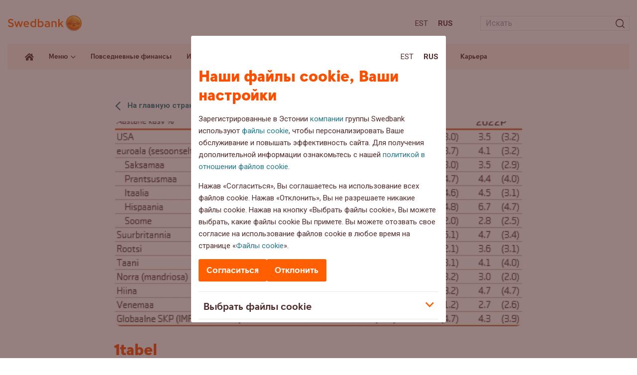

--- FILE ---
content_type: text/html; charset=UTF-8
request_url: https://blog.swedbank.ee/ru/1tabel-2
body_size: 14070
content:
<!doctype html>
<html lang="ru-RU">
<head>
  <script id="Cookiebot" data-culture="RU" src="https://consent.cookiebot.com/uc.js" data-cbid="af8a7651-ac2a-44b9-89b1-ab6c23207ef3" data-blockingmode="auto" type="text/javascript"></script>

	<meta charset="UTF-8">
	<meta name="viewport" content="width=device-width, initial-scale=1">

	<link rel="apple-touch-icon" sizes="180x180" href="https://blog.swedbank.ee/wordpress/wp-content/themes/swedbank/images/favicon/apple-touch-icon.png">
	<link rel="icon" type="image/png" sizes="32x32" href="https://blog.swedbank.ee/wordpress/wp-content/themes/swedbank/images/favicon/favicon-32x32.png">
	<link rel="icon" type="image/png" sizes="16x16" href="https://blog.swedbank.ee/wordpress/wp-content/themes/swedbank/images/favicon/favicon-16x16.png">
	<link rel="manifest" href="https://blog.swedbank.ee/wordpress/wp-content/themes/swedbank/images/favicon/site.webmanifest">
	<meta name="msapplication-TileColor" content="#fdf6ee">
	<meta name="theme-color" content="#fdf6ee">

	<meta content="J2AXqKkPtYZy3CcDY5QhF8E_rYKlP1d1ebRwV15JnvQ" name="google-site-verification">

	<link href="https://fonts.googleapis.com/css2?family=Roboto:ital,wght@0,400;0,500;0,700;1,400;1,500;1,700&display=swap" rel="stylesheet">

	<!-- Adobe datalayer & Adobe's tag manager -->
<script type="text/javascript">
var categories = ''
var topic = categories.split(' ')[0] || ''
_dl = {
  country: 'ee',
  language: 'rus',
  section: 'web/ee/blog/' + topic + ''
}
</script>

  <script src="//assets.adobedtm.com/launch-EN6b284faba0cc4d5bbf6f45bc94b911bd.min.js" async></script>

	<meta name='robots' content='index, follow, max-image-preview:large, max-snippet:-1, max-video-preview:-1' />
<link rel="alternate" hreflang="et" href="https://blog.swedbank.ee/majanduskeskkond/tunneli-lopus-paistab-valgus/attachment/1tabel" />
<link rel="alternate" hreflang="ru" href="https://blog.swedbank.ee/ru/1tabel-2" />
<link rel="alternate" hreflang="x-default" href="https://blog.swedbank.ee/majanduskeskkond/tunneli-lopus-paistab-valgus/attachment/1tabel" />

	<!-- This site is optimized with the Yoast SEO plugin v26.6 - https://yoast.com/wordpress/plugins/seo/ -->
	<title>1tabel - Блог Swedbank</title>
	<link rel="canonical" href="https://blog.swedbank.ee/ru/1tabel-2/" />
	<meta property="og:locale" content="ru_RU" />
	<meta property="og:type" content="article" />
	<meta property="og:title" content="1tabel - Блог Swedbank" />
	<meta property="og:url" content="https://blog.swedbank.ee/ru/1tabel-2/" />
	<meta property="og:site_name" content="Блог Swedbank" />
	<meta property="article:modified_time" content="2025-07-09T07:51:09+00:00" />
	<meta property="og:image" content="https://blog.swedbank.ee/ru/1tabel-2" />
	<meta property="og:image:width" content="527" />
	<meta property="og:image:height" content="322" />
	<meta property="og:image:type" content="image/jpeg" />
	<meta name="twitter:card" content="summary_large_image" />
	<script type="application/ld+json" class="yoast-schema-graph">{"@context":"https://schema.org","@graph":[{"@type":"WebPage","@id":"https://blog.swedbank.ee/ru/1tabel-2/","url":"https://blog.swedbank.ee/ru/1tabel-2/","name":"1tabel - Блог Swedbank","isPartOf":{"@id":"https://blog.swedbank.ee/#website"},"primaryImageOfPage":{"@id":"https://blog.swedbank.ee/ru/1tabel-2/#primaryimage"},"image":{"@id":"https://blog.swedbank.ee/ru/1tabel-2/#primaryimage"},"thumbnailUrl":"https://blog.swedbank.ee/wordpress/wp-content/uploads/2021/01/1tabel.jpg","datePublished":"2021-01-20T14:54:50+00:00","dateModified":"2025-07-09T07:51:09+00:00","breadcrumb":{"@id":"https://blog.swedbank.ee/ru/1tabel-2/#breadcrumb"},"inLanguage":"ru-RU","potentialAction":[{"@type":"ReadAction","target":["https://blog.swedbank.ee/ru/1tabel-2/"]}]},{"@type":"ImageObject","inLanguage":"ru-RU","@id":"https://blog.swedbank.ee/ru/1tabel-2/#primaryimage","url":"https://blog.swedbank.ee/wordpress/wp-content/uploads/2021/01/1tabel.jpg","contentUrl":"https://blog.swedbank.ee/wordpress/wp-content/uploads/2021/01/1tabel.jpg","width":527,"height":322,"caption":"Swedbanki globaalse SKP prognoos"},{"@type":"BreadcrumbList","@id":"https://blog.swedbank.ee/ru/1tabel-2/#breadcrumb","itemListElement":[{"@type":"ListItem","position":1,"name":"Home","item":"https://blog.swedbank.ee/ru"},{"@type":"ListItem","position":2,"name":"1tabel"}]},{"@type":"WebSite","@id":"https://blog.swedbank.ee/#website","url":"https://blog.swedbank.ee/","name":"Блог Swedbank","description":"","potentialAction":[{"@type":"SearchAction","target":{"@type":"EntryPoint","urlTemplate":"https://blog.swedbank.ee/?s={search_term_string}"},"query-input":{"@type":"PropertyValueSpecification","valueRequired":true,"valueName":"search_term_string"}}],"inLanguage":"ru-RU"}]}</script>
	<!-- / Yoast SEO plugin. -->


<link rel='dns-prefetch' href='//ajax.googleapis.com' />
<link rel='dns-prefetch' href='//static.addtoany.com' />
<style id='wp-img-auto-sizes-contain-inline-css'>
img:is([sizes=auto i],[sizes^="auto," i]){contain-intrinsic-size:3000px 1500px}
/*# sourceURL=wp-img-auto-sizes-contain-inline-css */
</style>
<style id='classic-theme-styles-inline-css'>
/*! This file is auto-generated */
.wp-block-button__link{color:#fff;background-color:#32373c;border-radius:9999px;box-shadow:none;text-decoration:none;padding:calc(.667em + 2px) calc(1.333em + 2px);font-size:1.125em}.wp-block-file__button{background:#32373c;color:#fff;text-decoration:none}
/*# sourceURL=/wp-includes/css/classic-themes.min.css */
</style>
<link rel='stylesheet' id='fontawesome-free-css' href='https://blog.swedbank.ee/wordpress/wp-content/plugins/getwid/vendors/fontawesome-free/css/all.min.css?ver=5.5.0' media='all' />
<link rel='stylesheet' id='slick-css' href='https://blog.swedbank.ee/wordpress/wp-content/plugins/getwid/vendors/slick/slick/slick.min.css?ver=1.9.0' media='all' />
<link rel='stylesheet' id='slick-theme-css' href='https://blog.swedbank.ee/wordpress/wp-content/plugins/getwid/vendors/slick/slick/slick-theme.min.css?ver=1.9.0' media='all' />
<link rel='stylesheet' id='mp-fancybox-css' href='https://blog.swedbank.ee/wordpress/wp-content/plugins/getwid/vendors/mp-fancybox/jquery.fancybox.min.css?ver=3.5.7-mp.1' media='all' />
<link rel='stylesheet' id='getwid-blocks-css' href='https://blog.swedbank.ee/wordpress/wp-content/plugins/getwid/assets/css/blocks.style.css?ver=2.1.3' media='all' />
<link rel='stylesheet' id='cryptx-styles-css' href='https://blog.swedbank.ee/wordpress/wp-content/plugins/cryptx/css/cryptx.css?ver=4.0.10' media='all' />
<link rel='stylesheet' id='swed-vendor-css' href='https://blog.swedbank.ee/wordpress/wp-content/themes/swedbank/assets/vendor.min.css?ver=1754482681' media='all' />
<link rel='stylesheet' id='swed-css' href='https://blog.swedbank.ee/wordpress/wp-content/themes/swedbank/assets/main.min.css?ver=1758276704' media='all' />
<link rel='stylesheet' id='sbs-frontend-css' href='https://blog.swedbank.ee/wordpress/wp-content/plugins/swedbank-booking-system/assets/css/frontend.css?ver=1.3.0' media='all' />
<link rel='stylesheet' id='tablepress-default-css' href='https://blog.swedbank.ee/wordpress/wp-content/plugins/tablepress/css/build/default.css?ver=3.2.6' media='all' />
<link rel='stylesheet' id='addtoany-css' href='https://blog.swedbank.ee/wordpress/wp-content/plugins/add-to-any/addtoany.min.css?ver=1.16' media='all' />
<script data-cookieconsent="ignore" src="https://ajax.googleapis.com/ajax/libs/jquery/3.6.0/jquery.min.js?ver=3.6.0" id="jquery-js"></script>
<script id="addtoany-core-js-before">
window.a2a_config=window.a2a_config||{};a2a_config.callbacks=[];a2a_config.overlays=[];a2a_config.templates={};a2a_localize = {
	Share: "Share",
	Save: "Save",
	Subscribe: "Subscribe",
	Email: "Email",
	Bookmark: "Bookmark",
	ShowAll: "Show all",
	ShowLess: "Show less",
	FindServices: "Find service(s)",
	FindAnyServiceToAddTo: "Instantly find any service to add to",
	PoweredBy: "Powered by",
	ShareViaEmail: "Share via email",
	SubscribeViaEmail: "Subscribe via email",
	BookmarkInYourBrowser: "Bookmark in your browser",
	BookmarkInstructions: "Press Ctrl+D or \u2318+D to bookmark this page",
	AddToYourFavorites: "Add to your favorites",
	SendFromWebOrProgram: "Send from any email address or email program",
	EmailProgram: "Email program",
	More: "More&#8230;",
	ThanksForSharing: "Thanks for sharing!",
	ThanksForFollowing: "Thanks for following!"
};


//# sourceURL=addtoany-core-js-before
</script>
<script defer src="https://static.addtoany.com/menu/page.js" id="addtoany-core-js"></script>
<script defer src="https://blog.swedbank.ee/wordpress/wp-content/plugins/add-to-any/addtoany.min.js?ver=1.1" id="addtoany-jquery-js"></script>
<script id="cryptx-js-js-extra">
var cryptxConfig = {"iterations":"10000","keyLength":"32","ivLength":"16","saltLength":"16","cipher":"aes-256-gcm"};
//# sourceURL=cryptx-js-js-extra
</script>
<script src="https://blog.swedbank.ee/wordpress/wp-content/plugins/cryptx/js/cryptx.min.js?ver=4.0.10" id="cryptx-js-js"></script>
<meta name="generator" content="WPML ver:4.8.6 stt:15,46;" />
<meta name="cdp-version" content="1.5.0" />		<style id="wp-custom-css">
			[data-tippy-root] {
    max-width: 500px!important;
    width: 100%;
    transform: translateX(-50%) translateY(-50%)!important;
    left: 0px;
    inset: unset!important;
    left: 50%!important;
    top: 50%!important;
}
[data-tippy-root] .tippy-box{
	max-width:100%!important;
	border-radius:0px!important;
}
.wp-block-getwid-image-hotspot__tooltip{
	text-align:left;
	min-height:250px
}
.wp-block-getwid-image-hotspot__tooltip .wp-block-getwid-image-hotspot__tooltip-title{
	font-size:2em;
	line-height: 30px;
	color: rgb(81 43 43 / var(--tw-text-opacity));
}
.wp-block-getwid-image-hotspot__tooltip .wp-block-getwid-image-hotspot__tooltip-content{
	font-size:1em;
	color: rgb(81 43 43 / var(--tw-text-opacity));
}
.wp-block-getwid-image-hotspot__dot{
	background-color:transparent!important;
	background-image: url("data:image/svg+xml,%3Csvg width='68' height='75' viewBox='0 0 68 75' fill='none' xmlns='http://www.w3.org/2000/svg'%3E%3Cpath d='M67.0031 31.275C65.6031 -10.425 1.50305 -10.425 0.00305055 31.275C-0.296949 59.475 21.6031 58.475 33.5031 74.375C45.5031 58.475 67.4031 59.475 67.0031 31.275Z' fill='%23FF9100'/%3E%3Cpath d='M39.0029 15.4751C39.0029 17.0084 38.4695 18.3085 37.4028 19.3751C36.3362 20.4418 35.0363 20.9751 33.5029 20.9751C31.9696 20.9751 30.6697 20.4418 29.603 19.3751C28.5364 18.3085 28.0029 17.0084 28.0029 15.4751C28.0029 13.9418 28.5364 12.6418 29.603 11.5751C30.6697 10.5084 31.9696 9.9751 33.5029 9.9751C35.0363 9.9751 36.3362 10.5084 37.4028 11.5751C38.4695 12.6418 39.0029 13.9418 39.0029 15.4751Z' fill='white'/%3E%3Cpath d='M28.603 55.2751V24.7751H38.4028V55.2751H28.603Z' fill='white'/%3E%3C/svg%3E%0A");
	background-repeat:no-repeat;
	background-size:contain;
	transition:all 0.3s;
}
.wp-block-getwid-image-hotspot__dot:hover{
	background-image: url("data:image/svg+xml,%3Csvg width='68' height='75' viewBox='0 0 68 75' fill='none' xmlns='http://www.w3.org/2000/svg'%3E%3Cpath d='M67.0031 31.275C65.6031 -10.425 1.50305 -10.425 0.00305055 31.275C-0.296949 59.475 21.6031 58.475 33.5031 74.375C45.5031 58.475 67.4031 59.475 67.0031 31.275Z' fill='%23FF5E00'/%3E%3Cpath d='M39.0029 15.4751C39.0029 17.0084 38.4695 18.3085 37.4028 19.3751C36.3362 20.4418 35.0363 20.9751 33.5029 20.9751C31.9696 20.9751 30.6697 20.4418 29.603 19.3751C28.5364 18.3085 28.0029 17.0084 28.0029 15.4751C28.0029 13.9418 28.5364 12.6418 29.603 11.5751C30.6697 10.5084 31.9696 9.9751 33.5029 9.9751C35.0363 9.9751 36.3362 10.5084 37.4028 11.5751C38.4695 12.6418 39.0029 13.9418 39.0029 15.4751Z' fill='white'/%3E%3Cpath d='M28.603 55.2751V24.7751H38.4028V55.2751H28.603Z' fill='white'/%3E%3C/svg%3E%0A")!important;
}
.wp-block-getwid-image-hotspot__dot .wp-block-getwid-image-hotspot__dot-icon {
	color:transparent;
}
.landing-page-template .has-text-align-center{
	text-align:center;
}
.landing-page-template .is-layout-flex{
	display:flex;
	justify-content:space-around;
}
.landing-page-template .is-layout-flex .wp-block-button__link{
	display:inline-block;
	margin-bottom:1em;
	background-color:#FCB900;
	font-weight:600;
}
.landing-page-template .is-layout-flex .wp-block-button__link:hover{
	background-color:#FF6900;
}
.landing-page-template .is-layout-flex .wp-block-column{
	text-align:center;
}

@media only screen and (max-width: 768px) {
  .landing-page-template .is-layout-flex {
    flex-direction:column;
  }
}
.landing-page-template .wp-block-getwid-image-hotspot{
	margin-bottom:40px;
}
.landing-page-template .wp-block-getwid-image-hotspot .wp-block-getwid-image-hotspot__wrapper{
	width:100%;
}
.landing-page-template .wp-block-getwid-image-hotspot .wp-block-getwid-image-hotspot__wrapper img{
	width:100%;
}
.sustainability-landing-back-link{
	position:absolute;
	right:3em;
	top:16px;
	z-index:2;
}
.sustainability-content-group{
	position:absolute;
	left:0px;
	top:0px;
	z-index:1;
	width:30%;
	text-align:left;
	padding:34px 16px 16px 54px;
}
.landing-page-template .has-x-large-font-size{
	  font-weight:900;
}
@media only screen and (max-width: 935px) {
  .sustainability-content-group {
    width:35%;
  }
	.sustainability-content-group h2 {
		font-size: 28px;
    line-height: 32px;
}
}
.landing-page-template .has-x-large-font-size{
	   font-size: 42px;
    line-height: 44px;
}
.landing-page-template .wp-block-getwid-image-hotspot__tooltip-title{
	font-family: SwedbankHeadline;
	font-weight:900;
}
.landing-page-template .popup-links{
    display: flex;
    flex-direction: column;
}
.landing-page-template .popup-links p{
	margin-bottom:8px;
}
.landing-page-template .popup-links p strong{
	display:block;
}
.landing-page-template .popup-links .wp-block-button__link{
    text-align: center;
    margin-bottom: 16px;
    border-radius: 9999px;
    box-shadow: none;
    text-decoration: none;
    padding: calc(0.667em + 2px) calc(1.333em + 2px);
    font-size: 1.125em;
    background-color: #FCB900;
    font-weight: 600;
    display: flex;
    width: fit-content;
}
.landing-page-template .popup-links .wp-block-button__link:hover{
	  background-color:#FF6900;
}
.landing-page-template .popup-links a.link{
	color: rgb(81 43 43 / var(--tw-text-opacity));
	text-decoration:underline;
}
.landing-page-template .popup-links a.link:hover{
	text-decoration:none;
}
.sustainability-content-group p {
	line-height:18px;
}
.sustainability-content-group h2 {
	line-height:2rem;
}
@media only screen and (max-width: 990px) {
.sustainability-content-group{
	position:relative;
	left:initial;
	top:initial;
	z-index:1;
	width:100%;
	text-align:left;
	padding:16px 0px;
	margin-bottom:24px;
}
	.sustainability-content-group p {
	line-height:18px;
}
.sustainability-content-group h2 {
		   font-size: 32px;
    line-height: 36px;
	padding-right:100px;
}
}
#header-landing-menu .menu-item-has-children .sub-menu{
	position:absolute;
	background:white;
	list-style:none;
	z-index: 99;
	margin-left: 0px;
	padding: 8px;
	box-shadow:3px 0px 16px rgba(0,0,0,0.2);
}
#header-landing-menu .menu-item-has-children .sub-menu li{
	margin:0px;
}
#header-landing-menu .menu-item-has-children .sub-menu li a{
	padding-top:10px;
	padding-bottom:10px;
}
#header-landing-menu .menu-item-has-children:hover .sub-menu{
	display:block;
}
#header-landing-menu>li .sub-menu>li>a:before{
	display:none;
}
@media only screen and (max-width: 991px) {
	#header-landing-menu>li{
		margin-left:0px;
	}
	#header-landing-menu .menu-item-has-children .sub-menu{
		display: inline-block;
    background: none;
    position: relative;
    margin-left: 0px;
    box-shadow: none;
		padding:0px;
}
	#header-landing-menu>li>a{
	font-weight: 700;
		font-size:18px;

}
	
#header-landing-menu .menu-item-has-children .sub-menu li{
	margin:0px;
}
#header-landing-menu .menu-item-has-children .sub-menu li a{
	padding-top:10px;
	padding-bottom:10px;
	font-weight:400;
	font-size:15px;
	font-family:Roboto;
	padding-top:0px;
}
}		</style>
		<style id='global-styles-inline-css'>
:root{--wp--preset--aspect-ratio--square: 1;--wp--preset--aspect-ratio--4-3: 4/3;--wp--preset--aspect-ratio--3-4: 3/4;--wp--preset--aspect-ratio--3-2: 3/2;--wp--preset--aspect-ratio--2-3: 2/3;--wp--preset--aspect-ratio--16-9: 16/9;--wp--preset--aspect-ratio--9-16: 9/16;--wp--preset--color--black: #000000;--wp--preset--color--cyan-bluish-gray: #abb8c3;--wp--preset--color--white: #ffffff;--wp--preset--color--pale-pink: #f78da7;--wp--preset--color--vivid-red: #cf2e2e;--wp--preset--color--luminous-vivid-orange: #ff6900;--wp--preset--color--luminous-vivid-amber: #fcb900;--wp--preset--color--light-green-cyan: #7bdcb5;--wp--preset--color--vivid-green-cyan: #00d084;--wp--preset--color--pale-cyan-blue: #8ed1fc;--wp--preset--color--vivid-cyan-blue: #0693e3;--wp--preset--color--vivid-purple: #9b51e0;--wp--preset--gradient--vivid-cyan-blue-to-vivid-purple: linear-gradient(135deg,rgb(6,147,227) 0%,rgb(155,81,224) 100%);--wp--preset--gradient--light-green-cyan-to-vivid-green-cyan: linear-gradient(135deg,rgb(122,220,180) 0%,rgb(0,208,130) 100%);--wp--preset--gradient--luminous-vivid-amber-to-luminous-vivid-orange: linear-gradient(135deg,rgb(252,185,0) 0%,rgb(255,105,0) 100%);--wp--preset--gradient--luminous-vivid-orange-to-vivid-red: linear-gradient(135deg,rgb(255,105,0) 0%,rgb(207,46,46) 100%);--wp--preset--gradient--very-light-gray-to-cyan-bluish-gray: linear-gradient(135deg,rgb(238,238,238) 0%,rgb(169,184,195) 100%);--wp--preset--gradient--cool-to-warm-spectrum: linear-gradient(135deg,rgb(74,234,220) 0%,rgb(151,120,209) 20%,rgb(207,42,186) 40%,rgb(238,44,130) 60%,rgb(251,105,98) 80%,rgb(254,248,76) 100%);--wp--preset--gradient--blush-light-purple: linear-gradient(135deg,rgb(255,206,236) 0%,rgb(152,150,240) 100%);--wp--preset--gradient--blush-bordeaux: linear-gradient(135deg,rgb(254,205,165) 0%,rgb(254,45,45) 50%,rgb(107,0,62) 100%);--wp--preset--gradient--luminous-dusk: linear-gradient(135deg,rgb(255,203,112) 0%,rgb(199,81,192) 50%,rgb(65,88,208) 100%);--wp--preset--gradient--pale-ocean: linear-gradient(135deg,rgb(255,245,203) 0%,rgb(182,227,212) 50%,rgb(51,167,181) 100%);--wp--preset--gradient--electric-grass: linear-gradient(135deg,rgb(202,248,128) 0%,rgb(113,206,126) 100%);--wp--preset--gradient--midnight: linear-gradient(135deg,rgb(2,3,129) 0%,rgb(40,116,252) 100%);--wp--preset--font-size--small: 13px;--wp--preset--font-size--medium: 20px;--wp--preset--font-size--large: 36px;--wp--preset--font-size--x-large: 42px;--wp--preset--spacing--20: 0.44rem;--wp--preset--spacing--30: 0.67rem;--wp--preset--spacing--40: 1rem;--wp--preset--spacing--50: 1.5rem;--wp--preset--spacing--60: 2.25rem;--wp--preset--spacing--70: 3.38rem;--wp--preset--spacing--80: 5.06rem;--wp--preset--shadow--natural: 6px 6px 9px rgba(0, 0, 0, 0.2);--wp--preset--shadow--deep: 12px 12px 50px rgba(0, 0, 0, 0.4);--wp--preset--shadow--sharp: 6px 6px 0px rgba(0, 0, 0, 0.2);--wp--preset--shadow--outlined: 6px 6px 0px -3px rgb(255, 255, 255), 6px 6px rgb(0, 0, 0);--wp--preset--shadow--crisp: 6px 6px 0px rgb(0, 0, 0);}:where(.is-layout-flex){gap: 0.5em;}:where(.is-layout-grid){gap: 0.5em;}body .is-layout-flex{display: flex;}.is-layout-flex{flex-wrap: wrap;align-items: center;}.is-layout-flex > :is(*, div){margin: 0;}body .is-layout-grid{display: grid;}.is-layout-grid > :is(*, div){margin: 0;}:where(.wp-block-columns.is-layout-flex){gap: 2em;}:where(.wp-block-columns.is-layout-grid){gap: 2em;}:where(.wp-block-post-template.is-layout-flex){gap: 1.25em;}:where(.wp-block-post-template.is-layout-grid){gap: 1.25em;}.has-black-color{color: var(--wp--preset--color--black) !important;}.has-cyan-bluish-gray-color{color: var(--wp--preset--color--cyan-bluish-gray) !important;}.has-white-color{color: var(--wp--preset--color--white) !important;}.has-pale-pink-color{color: var(--wp--preset--color--pale-pink) !important;}.has-vivid-red-color{color: var(--wp--preset--color--vivid-red) !important;}.has-luminous-vivid-orange-color{color: var(--wp--preset--color--luminous-vivid-orange) !important;}.has-luminous-vivid-amber-color{color: var(--wp--preset--color--luminous-vivid-amber) !important;}.has-light-green-cyan-color{color: var(--wp--preset--color--light-green-cyan) !important;}.has-vivid-green-cyan-color{color: var(--wp--preset--color--vivid-green-cyan) !important;}.has-pale-cyan-blue-color{color: var(--wp--preset--color--pale-cyan-blue) !important;}.has-vivid-cyan-blue-color{color: var(--wp--preset--color--vivid-cyan-blue) !important;}.has-vivid-purple-color{color: var(--wp--preset--color--vivid-purple) !important;}.has-black-background-color{background-color: var(--wp--preset--color--black) !important;}.has-cyan-bluish-gray-background-color{background-color: var(--wp--preset--color--cyan-bluish-gray) !important;}.has-white-background-color{background-color: var(--wp--preset--color--white) !important;}.has-pale-pink-background-color{background-color: var(--wp--preset--color--pale-pink) !important;}.has-vivid-red-background-color{background-color: var(--wp--preset--color--vivid-red) !important;}.has-luminous-vivid-orange-background-color{background-color: var(--wp--preset--color--luminous-vivid-orange) !important;}.has-luminous-vivid-amber-background-color{background-color: var(--wp--preset--color--luminous-vivid-amber) !important;}.has-light-green-cyan-background-color{background-color: var(--wp--preset--color--light-green-cyan) !important;}.has-vivid-green-cyan-background-color{background-color: var(--wp--preset--color--vivid-green-cyan) !important;}.has-pale-cyan-blue-background-color{background-color: var(--wp--preset--color--pale-cyan-blue) !important;}.has-vivid-cyan-blue-background-color{background-color: var(--wp--preset--color--vivid-cyan-blue) !important;}.has-vivid-purple-background-color{background-color: var(--wp--preset--color--vivid-purple) !important;}.has-black-border-color{border-color: var(--wp--preset--color--black) !important;}.has-cyan-bluish-gray-border-color{border-color: var(--wp--preset--color--cyan-bluish-gray) !important;}.has-white-border-color{border-color: var(--wp--preset--color--white) !important;}.has-pale-pink-border-color{border-color: var(--wp--preset--color--pale-pink) !important;}.has-vivid-red-border-color{border-color: var(--wp--preset--color--vivid-red) !important;}.has-luminous-vivid-orange-border-color{border-color: var(--wp--preset--color--luminous-vivid-orange) !important;}.has-luminous-vivid-amber-border-color{border-color: var(--wp--preset--color--luminous-vivid-amber) !important;}.has-light-green-cyan-border-color{border-color: var(--wp--preset--color--light-green-cyan) !important;}.has-vivid-green-cyan-border-color{border-color: var(--wp--preset--color--vivid-green-cyan) !important;}.has-pale-cyan-blue-border-color{border-color: var(--wp--preset--color--pale-cyan-blue) !important;}.has-vivid-cyan-blue-border-color{border-color: var(--wp--preset--color--vivid-cyan-blue) !important;}.has-vivid-purple-border-color{border-color: var(--wp--preset--color--vivid-purple) !important;}.has-vivid-cyan-blue-to-vivid-purple-gradient-background{background: var(--wp--preset--gradient--vivid-cyan-blue-to-vivid-purple) !important;}.has-light-green-cyan-to-vivid-green-cyan-gradient-background{background: var(--wp--preset--gradient--light-green-cyan-to-vivid-green-cyan) !important;}.has-luminous-vivid-amber-to-luminous-vivid-orange-gradient-background{background: var(--wp--preset--gradient--luminous-vivid-amber-to-luminous-vivid-orange) !important;}.has-luminous-vivid-orange-to-vivid-red-gradient-background{background: var(--wp--preset--gradient--luminous-vivid-orange-to-vivid-red) !important;}.has-very-light-gray-to-cyan-bluish-gray-gradient-background{background: var(--wp--preset--gradient--very-light-gray-to-cyan-bluish-gray) !important;}.has-cool-to-warm-spectrum-gradient-background{background: var(--wp--preset--gradient--cool-to-warm-spectrum) !important;}.has-blush-light-purple-gradient-background{background: var(--wp--preset--gradient--blush-light-purple) !important;}.has-blush-bordeaux-gradient-background{background: var(--wp--preset--gradient--blush-bordeaux) !important;}.has-luminous-dusk-gradient-background{background: var(--wp--preset--gradient--luminous-dusk) !important;}.has-pale-ocean-gradient-background{background: var(--wp--preset--gradient--pale-ocean) !important;}.has-electric-grass-gradient-background{background: var(--wp--preset--gradient--electric-grass) !important;}.has-midnight-gradient-background{background: var(--wp--preset--gradient--midnight) !important;}.has-small-font-size{font-size: var(--wp--preset--font-size--small) !important;}.has-medium-font-size{font-size: var(--wp--preset--font-size--medium) !important;}.has-large-font-size{font-size: var(--wp--preset--font-size--large) !important;}.has-x-large-font-size{font-size: var(--wp--preset--font-size--x-large) !important;}
/*# sourceURL=global-styles-inline-css */
</style>
</head>

<body class="attachment wp-singular attachment-template-default single single-attachment postid-15390 attachmentid-15390 attachment-jpeg wp-theme-swedbank">

	<span id="fb-root"></span>
<script>
window.fbAsyncInit = function () {
  FB.init({
    appId: '523524641552031',
    autoLogAppEvents: true,
    xfbml: true,
    version: 'v2.9'
  })
  FB.AppEvents.logPageView()
}
</script>
    <script>
    (function (d, s, id) {
      var js, fjs = d.getElementsByTagName(s)[0]
      if (d.getElementById(id)) return
      js = d.createElement(s)
      js.id = id
      js.src = '//connect.facebook.net/ru_RU/sdk.js#xfbml=1&version=v2.6'
      fjs.parentNode.insertBefore(js, fjs)
    }(document, 'script', 'facebook-jssdk'))
    </script>
  
	<div id="app">
		<nav aria-label="Sisuhüpe" class="container-fluid relative">
			<a id="skip-to-main-content" class="skip-to-content" href="#">Liigu sisuni</a>
		</nav>
		<header class="header">
			<div class="header-top lg:pt-6 pt-4 lg:pb-5 pb-4">
				<div class="container-fluid">
					<div class="row items-center">
						<div class="col-auto">
							<a class="block" href="https://blog.swedbank.ee/ru">
								<img class="sm:w-[150px] w-12" src="https://blog.swedbank.ee/wordpress/wp-content/themes/swedbank/images/logo.svg" alt="Блог Swedbank" />
															</a>
						</div>
						<div class="col">
							<div class="row items-center justify-end -sm:-mx-2">
								<div class="col-auto -sm:px-2">
											<nav aria-label="Keele valik">
			<ul class="languages flex list-none m-0">
									<li class="m-0 sm:px-2 px-1 first:pl-0 last:pr-0"><a class="text-bark -sm:text-15 uppercase" href="https://blog.swedbank.ee/majanduskeskkond/tunneli-lopus-paistab-valgus/attachment/1tabel" aria-label="Est:Eesti">Est</a></li>
									<li class="m-0 sm:px-2 px-1 first:pl-0 last:pr-0"><a class="text-bark -sm:text-15 font-bold uppercase" href="https://blog.swedbank.ee/ru/1tabel-2" aria-label="Rus:Русский">Rus</a></li>
							</ul>
		</nav>

									</div>
								<div class="col-auto -lg:hidden -sm:px-2">
									<div class="min-w-[300px] ml-5">
										<form class="searchform relative" role="search" method="get" action="https://blog.swedbank.ee/ru">
  <input class="w-full h-6 text-16 border border-light-gray outline-none transition-all px-2" type="text" placeholder="Искать"  value="" name="s" aria-describedby="search-error" aria-label="Otsinguväli" />
  <div id="search-error" class="search-error searchform__error-message absolute bottom-full left-0 text-orange text-12 hidden" aria-live="polite" aria-hidden="true"></div>
  <input type="hidden" value="post" name="post_type" />
  <span class="icon-search absolute top-2/4 right-0 text-18 -translate-y-2/4 px-2">
    <input class="searchsubmit absolute left-0 top-0 w-full h-full cursor-pointer" type="submit" value="" aria-label="Искать" />
  </span>
</form>
									</div>
								</div>
								<div class="col-auto lg:hidden -sm:px-2">
									<button type="button" class="header-button relative w-4 h-3 cursor-pointer z-50 js-dropdown-menu" data-open-label="Ava menüü" data-close-label="Sulge menüü" aria-label="Ava menüü" aria-expanded="false">
										<span></span>
										<span></span>
										<span></span>
									</button>
								</div>
							</div>
						</div>
					</div>
				</div>
			</div>
			<div class="header-bar transition-all hidden lg:block">
				<div class="container-fluid">
					<div class="relative bg-apricot xl:px-6 px-4">
						<div class="row xl:-mx-2 -mx-1">
							<div class="col-auto xl:px-2 px-1">			
								<a class="header-home relative flex h-full items-center px-1" href="https://blog.swedbank.ee/ru" title="Avaleht">
									<i class="icon-home text-bark text-18"></i>
								</a>
							</div>
															<div class="col-auto static xl:px-2 px-1">
									<div class="header-mega">
										<a href="#" class="js-mega-menu">Меню<i class="icon-arrow-bottom inline-block text-10 align-middle transition-all ml-1"></i></a>
										<div class="header-mega-dropdown hidden absolute left-0 right-0 bg-apricot z-30 py-6 xl:px-9 px-8">
											<ul id="header-mega-menu" class="header-mega-menu row list-none -mx-3 mb-0"><li id="menu-item-20864" class="menu-item menu-item-type-taxonomy menu-item-object-category menu-item-has-children menu-item-20864"><a href="https://blog.swedbank.ee/ru/rubriik/povsednevnye-finansy">Повседневные финансы</a><ul class="sub-menu"><li id="menu-item-28009" class="menu-item menu-item-type-post_type menu-item-object-page menu-item-28009"><a href="https://blog.swedbank.ee/ru/dom">Экологичная жизнь</a></li><li id="menu-item-20865" class="menu-item menu-item-type-taxonomy menu-item-object-category menu-item-20865"><a href="https://blog.swedbank.ee/ru/rubriik/povsednevnye-finansy/blagotvoritelnost">Благотворительность</a></li><li id="menu-item-20866" class="menu-item menu-item-type-taxonomy menu-item-object-category menu-item-20866"><a href="https://blog.swedbank.ee/ru/rubriik/povsednevnye-finansy/digi-ru">Диги</a></li><li id="menu-item-20867" class="menu-item menu-item-type-taxonomy menu-item-object-category menu-item-20867"><a href="https://blog.swedbank.ee/ru/rubriik/povsednevnye-finansy/zhile">Жилье</a></li><li id="menu-item-20868" class="menu-item menu-item-type-taxonomy menu-item-object-category menu-item-20868"><a href="https://blog.swedbank.ee/ru/rubriik/povsednevnye-finansy/kiberbezopasnost">Кибербезопасность</a></li><li id="menu-item-20869" class="menu-item menu-item-type-taxonomy menu-item-object-category menu-item-20869"><a href="https://blog.swedbank.ee/ru/rubriik/povsednevnye-finansy/puteshestviya">Путешествия</a></li><li id="menu-item-20870" class="menu-item menu-item-type-taxonomy menu-item-object-category menu-item-20870"><a href="https://blog.swedbank.ee/ru/rubriik/povsednevnye-finansy/sberezhenie">Сбережение</a></li><li id="menu-item-20871" class="menu-item menu-item-type-taxonomy menu-item-object-category menu-item-20871"><a href="https://blog.swedbank.ee/ru/rubriik/povsednevnye-finansy/sovety">Советы</a></li><li id="menu-item-20872" class="menu-item menu-item-type-taxonomy menu-item-object-category menu-item-20872"><a href="https://blog.swedbank.ee/ru/rubriik/povsednevnye-finansy/ustojchivoe-razvitie">Устойчивое развитие</a></li></ul></li><li id="menu-item-20850" class="menu-item menu-item-type-taxonomy menu-item-object-category menu-item-has-children menu-item-20850"><a href="https://blog.swedbank.ee/ru/rubriik/investirovanie">Инвестирование</a><ul class="sub-menu"><li id="menu-item-20851" class="menu-item menu-item-type-taxonomy menu-item-object-category menu-item-20851"><a href="https://blog.swedbank.ee/ru/rubriik/investirovanie/analizy">Анализы</a></li><li id="menu-item-20852" class="menu-item menu-item-type-taxonomy menu-item-object-category menu-item-20852"><a href="https://blog.swedbank.ee/ru/rubriik/investirovanie/investitsionnaya-shkola">Инвестиционная школа</a></li><li id="menu-item-20853" class="menu-item menu-item-type-taxonomy menu-item-object-category menu-item-20853"><a href="https://blog.swedbank.ee/ru/rubriik/investirovanie/investitsionnyj-blog">Инвестиционный блог</a></li><li id="menu-item-20854" class="menu-item menu-item-type-taxonomy menu-item-object-category menu-item-20854"><a href="https://blog.swedbank.ee/ru/rubriik/investirovanie/novosti-i-obzory">Новости и обзоры</a></li></ul></li><li id="menu-item-20855" class="menu-item menu-item-type-taxonomy menu-item-object-category menu-item-has-children menu-item-20855"><a href="https://blog.swedbank.ee/ru/rubriik/karera">Карьера</a><ul class="sub-menu"><li id="menu-item-20856" class="menu-item menu-item-type-taxonomy menu-item-object-category menu-item-20856"><a href="https://blog.swedbank.ee/ru/rubriik/karera/mnogoobrazie">Многообразие</a></li><li id="menu-item-20857" class="menu-item menu-item-type-taxonomy menu-item-object-category menu-item-20857"><a href="https://blog.swedbank.ee/ru/rubriik/karera/nayom-na-rabotu">Наём на работу</a></li><li id="menu-item-20858" class="menu-item menu-item-type-taxonomy menu-item-object-category menu-item-20858"><a href="https://blog.swedbank.ee/ru/rubriik/karera/obmen-opytom">Обмен опытом</a></li><li id="menu-item-20859" class="menu-item menu-item-type-taxonomy menu-item-object-category menu-item-20859"><a href="https://blog.swedbank.ee/ru/rubriik/karera/rabochaya-sreda-bez-pritesnenij">Рабочая среда без притеснений</a></li></ul></li><li id="menu-item-20876" class="menu-item menu-item-type-taxonomy menu-item-object-category menu-item-has-children menu-item-20876"><a href="https://blog.swedbank.ee/ru/rubriik/strahovanije">Страхование</a><ul class="sub-menu"><li id="menu-item-20877" class="menu-item menu-item-type-taxonomy menu-item-object-category menu-item-20877"><a href="https://blog.swedbank.ee/ru/rubriik/strahovanije/strahovanie-avtomobilya">Страхование автомобиля</a></li><li id="menu-item-20878" class="menu-item menu-item-type-taxonomy menu-item-object-category menu-item-20878"><a href="https://blog.swedbank.ee/ru/rubriik/strahovanije/strahovanie-zhizni">Страхование жизни</a></li><li id="menu-item-20879" class="menu-item menu-item-type-taxonomy menu-item-object-category menu-item-20879"><a href="https://blog.swedbank.ee/ru/rubriik/strahovanije/strahovanie-zhilya">Страхование жилья</a></li><li id="menu-item-20880" class="menu-item menu-item-type-taxonomy menu-item-object-category menu-item-20880"><a href="https://blog.swedbank.ee/ru/rubriik/strahovanije/strahovanie-puteshestvij">Страхование путешествий</a></li></ul></li><li id="menu-item-20860" class="menu-item menu-item-type-taxonomy menu-item-object-category menu-item-has-children menu-item-20860"><a href="https://blog.swedbank.ee/ru/rubriik/pensiya">Пенсия</a><ul class="sub-menu"><li id="menu-item-20861" class="menu-item menu-item-type-taxonomy menu-item-object-category menu-item-20861"><a href="https://blog.swedbank.ee/ru/rubriik/pensiya/ii-stupen">II ступень</a></li><li id="menu-item-20862" class="menu-item menu-item-type-taxonomy menu-item-object-category menu-item-20862"><a href="https://blog.swedbank.ee/ru/rubriik/pensiya/iii-stupen">III ступень</a></li><li id="menu-item-20863" class="menu-item menu-item-type-taxonomy menu-item-object-category menu-item-20863"><a href="https://blog.swedbank.ee/ru/rubriik/pensiya/pik-ru">PIK</a></li></ul></li><li id="menu-item-20873" class="menu-item menu-item-type-taxonomy menu-item-object-category menu-item-has-children menu-item-20873"><a href="https://blog.swedbank.ee/ru/rubriik/predprinimatelstvo">Предпринимательство</a><ul class="sub-menu"><li id="menu-item-30501" class="menu-item menu-item-type-post_type menu-item-object-page menu-item-30501"><a href="https://blog.swedbank.ee/ru/nachinayushhij-predprinimatel">Начинающий предприниматель</a></li><li id="menu-item-20875" class="menu-item menu-item-type-taxonomy menu-item-object-category menu-item-20875"><a href="https://blog.swedbank.ee/ru/rubriik/predprinimatelstvo/obmen-opytom-2">Обмен опытом</a></li></ul></li></ul>											<ul id="header-bottom-menu" class="header-bottom-menu flex list-none mt-6 mb-0 ml-0"><li id="menu-item-20881" class="menu-item menu-item-type-taxonomy menu-item-object-category menu-item-20881"><a href="https://blog.swedbank.ee/ru/rubriik/budushhee">Будущее</a></li><li id="menu-item-20922" class="menu-item menu-item-type-taxonomy menu-item-object-category menu-item-20922"><a href="https://blog.swedbank.ee/ru/rubriik/dlya-roditelej">Для родителей</a></li><li id="menu-item-20882" class="menu-item menu-item-type-taxonomy menu-item-object-category menu-item-20882"><a href="https://blog.swedbank.ee/ru/rubriik/koshelyok">Кошелёк</a></li><li id="menu-item-20883" class="menu-item menu-item-type-taxonomy menu-item-object-category menu-item-20883"><a href="https://blog.swedbank.ee/ru/rubriik/molodjozh">Молодёжь</a></li><li id="menu-item-20886" class="menu-item menu-item-type-taxonomy menu-item-object-category menu-item-20886"><a href="https://blog.swedbank.ee/ru/rubriik/stil-zhizni">Стиль жизни</a></li><li id="menu-item-20887" class="menu-item menu-item-type-taxonomy menu-item-object-category menu-item-20887"><a href="https://blog.swedbank.ee/ru/rubriik/uchyoba">Учёба</a></li><li id="menu-item-20888" class="menu-item menu-item-type-taxonomy menu-item-object-category menu-item-20888"><a href="https://blog.swedbank.ee/ru/rubriik/ekonomicheskaya-sreda">Экономическая среда</a></li><li id="menu-item-20921" class="menu-item menu-item-type-post_type menu-item-object-page menu-item-20921"><a href="https://blog.swedbank.ee/ru/rss-kanaly">RSS каналы</a></li></ul>										</div>
									</div>
								</div>
														<div class="col xl:px-2 px-1">
								<ul id="header-main-menu" class="header-main-menu flex list-none m-0"><li id="menu-item-20848" class="menu-item menu-item-type-taxonomy menu-item-object-category menu-item-20848"><a href="https://blog.swedbank.ee/ru/rubriik/povsednevnye-finansy">Повседневные финансы</a></li><li id="menu-item-20844" class="menu-item menu-item-type-taxonomy menu-item-object-category menu-item-20844"><a href="https://blog.swedbank.ee/ru/rubriik/investirovanie">Инвестирование</a></li><li id="menu-item-20845" class="menu-item menu-item-type-taxonomy menu-item-object-category menu-item-20845"><a href="https://blog.swedbank.ee/ru/rubriik/institut-finansov">Институт финансов</a></li><li id="menu-item-20847" class="menu-item menu-item-type-taxonomy menu-item-object-category menu-item-20847"><a href="https://blog.swedbank.ee/ru/rubriik/pensiya">Пенсия</a></li><li id="menu-item-20849" class="menu-item menu-item-type-taxonomy menu-item-object-category menu-item-20849"><a href="https://blog.swedbank.ee/ru/rubriik/predprinimatelstvo">Предпринимательство</a></li><li id="menu-item-20846" class="menu-item menu-item-type-taxonomy menu-item-object-category menu-item-20846"><a href="https://blog.swedbank.ee/ru/rubriik/karera">Карьера</a></li></ul>							</div>
						</div>
					</div>
				</div>
			</div>
			<div class="header-mobile absolute left-0 w-full h-0 bg-apricot transition-all overflow-auto z-30 lg:hidden" inert>
				<div class="container-fluid">
					<div class="row">
						<div class="col-12">
							<div class="pt-6 pb-[110px]">
								<form class="searchform relative" role="search" method="get" action="https://blog.swedbank.ee/ru">
  <input class="w-full h-6 text-16 border border-light-gray outline-none transition-all px-2" type="text" placeholder="Искать"  value="" name="s" aria-describedby="search-error" aria-label="Otsinguväli" />
  <div id="search-error" class="search-error searchform__error-message absolute bottom-full left-0 text-orange text-12 hidden" aria-live="polite" aria-hidden="true"></div>
  <input type="hidden" value="post" name="post_type" />
  <span class="icon-search absolute top-2/4 right-0 text-18 -translate-y-2/4 px-2">
    <input class="searchsubmit absolute left-0 top-0 w-full h-full cursor-pointer" type="submit" value="" aria-label="Искать" />
  </span>
</form>
								<ul id="mobile-mega-menu" class="mobile-mega-menu list-none mt-6 ml-0"><li class="menu-item menu-item-type-taxonomy menu-item-object-category menu-item-has-children menu-item-20864"><a href="https://blog.swedbank.ee/ru/rubriik/povsednevnye-finansy">Повседневные финансы</a><ul class="sub-menu"><li class="menu-item menu-item-type-post_type menu-item-object-page menu-item-28009"><a href="https://blog.swedbank.ee/ru/dom">Экологичная жизнь</a></li><li class="menu-item menu-item-type-taxonomy menu-item-object-category menu-item-20865"><a href="https://blog.swedbank.ee/ru/rubriik/povsednevnye-finansy/blagotvoritelnost">Благотворительность</a></li><li class="menu-item menu-item-type-taxonomy menu-item-object-category menu-item-20866"><a href="https://blog.swedbank.ee/ru/rubriik/povsednevnye-finansy/digi-ru">Диги</a></li><li class="menu-item menu-item-type-taxonomy menu-item-object-category menu-item-20867"><a href="https://blog.swedbank.ee/ru/rubriik/povsednevnye-finansy/zhile">Жилье</a></li><li class="menu-item menu-item-type-taxonomy menu-item-object-category menu-item-20868"><a href="https://blog.swedbank.ee/ru/rubriik/povsednevnye-finansy/kiberbezopasnost">Кибербезопасность</a></li><li class="menu-item menu-item-type-taxonomy menu-item-object-category menu-item-20869"><a href="https://blog.swedbank.ee/ru/rubriik/povsednevnye-finansy/puteshestviya">Путешествия</a></li><li class="menu-item menu-item-type-taxonomy menu-item-object-category menu-item-20870"><a href="https://blog.swedbank.ee/ru/rubriik/povsednevnye-finansy/sberezhenie">Сбережение</a></li><li class="menu-item menu-item-type-taxonomy menu-item-object-category menu-item-20871"><a href="https://blog.swedbank.ee/ru/rubriik/povsednevnye-finansy/sovety">Советы</a></li><li class="menu-item menu-item-type-taxonomy menu-item-object-category menu-item-20872"><a href="https://blog.swedbank.ee/ru/rubriik/povsednevnye-finansy/ustojchivoe-razvitie">Устойчивое развитие</a></li></ul></li><li class="menu-item menu-item-type-taxonomy menu-item-object-category menu-item-has-children menu-item-20850"><a href="https://blog.swedbank.ee/ru/rubriik/investirovanie">Инвестирование</a><ul class="sub-menu"><li class="menu-item menu-item-type-taxonomy menu-item-object-category menu-item-20851"><a href="https://blog.swedbank.ee/ru/rubriik/investirovanie/analizy">Анализы</a></li><li class="menu-item menu-item-type-taxonomy menu-item-object-category menu-item-20852"><a href="https://blog.swedbank.ee/ru/rubriik/investirovanie/investitsionnaya-shkola">Инвестиционная школа</a></li><li class="menu-item menu-item-type-taxonomy menu-item-object-category menu-item-20853"><a href="https://blog.swedbank.ee/ru/rubriik/investirovanie/investitsionnyj-blog">Инвестиционный блог</a></li><li class="menu-item menu-item-type-taxonomy menu-item-object-category menu-item-20854"><a href="https://blog.swedbank.ee/ru/rubriik/investirovanie/novosti-i-obzory">Новости и обзоры</a></li></ul></li><li class="menu-item menu-item-type-taxonomy menu-item-object-category menu-item-has-children menu-item-20855"><a href="https://blog.swedbank.ee/ru/rubriik/karera">Карьера</a><ul class="sub-menu"><li class="menu-item menu-item-type-taxonomy menu-item-object-category menu-item-20856"><a href="https://blog.swedbank.ee/ru/rubriik/karera/mnogoobrazie">Многообразие</a></li><li class="menu-item menu-item-type-taxonomy menu-item-object-category menu-item-20857"><a href="https://blog.swedbank.ee/ru/rubriik/karera/nayom-na-rabotu">Наём на работу</a></li><li class="menu-item menu-item-type-taxonomy menu-item-object-category menu-item-20858"><a href="https://blog.swedbank.ee/ru/rubriik/karera/obmen-opytom">Обмен опытом</a></li><li class="menu-item menu-item-type-taxonomy menu-item-object-category menu-item-20859"><a href="https://blog.swedbank.ee/ru/rubriik/karera/rabochaya-sreda-bez-pritesnenij">Рабочая среда без притеснений</a></li></ul></li><li class="menu-item menu-item-type-taxonomy menu-item-object-category menu-item-has-children menu-item-20876"><a href="https://blog.swedbank.ee/ru/rubriik/strahovanije">Страхование</a><ul class="sub-menu"><li class="menu-item menu-item-type-taxonomy menu-item-object-category menu-item-20877"><a href="https://blog.swedbank.ee/ru/rubriik/strahovanije/strahovanie-avtomobilya">Страхование автомобиля</a></li><li class="menu-item menu-item-type-taxonomy menu-item-object-category menu-item-20878"><a href="https://blog.swedbank.ee/ru/rubriik/strahovanije/strahovanie-zhizni">Страхование жизни</a></li><li class="menu-item menu-item-type-taxonomy menu-item-object-category menu-item-20879"><a href="https://blog.swedbank.ee/ru/rubriik/strahovanije/strahovanie-zhilya">Страхование жилья</a></li><li class="menu-item menu-item-type-taxonomy menu-item-object-category menu-item-20880"><a href="https://blog.swedbank.ee/ru/rubriik/strahovanije/strahovanie-puteshestvij">Страхование путешествий</a></li></ul></li><li class="menu-item menu-item-type-taxonomy menu-item-object-category menu-item-has-children menu-item-20860"><a href="https://blog.swedbank.ee/ru/rubriik/pensiya">Пенсия</a><ul class="sub-menu"><li class="menu-item menu-item-type-taxonomy menu-item-object-category menu-item-20861"><a href="https://blog.swedbank.ee/ru/rubriik/pensiya/ii-stupen">II ступень</a></li><li class="menu-item menu-item-type-taxonomy menu-item-object-category menu-item-20862"><a href="https://blog.swedbank.ee/ru/rubriik/pensiya/iii-stupen">III ступень</a></li><li class="menu-item menu-item-type-taxonomy menu-item-object-category menu-item-20863"><a href="https://blog.swedbank.ee/ru/rubriik/pensiya/pik-ru">PIK</a></li></ul></li><li class="menu-item menu-item-type-taxonomy menu-item-object-category menu-item-has-children menu-item-20873"><a href="https://blog.swedbank.ee/ru/rubriik/predprinimatelstvo">Предпринимательство</a><ul class="sub-menu"><li class="menu-item menu-item-type-post_type menu-item-object-page menu-item-30501"><a href="https://blog.swedbank.ee/ru/nachinayushhij-predprinimatel">Начинающий предприниматель</a></li><li class="menu-item menu-item-type-taxonomy menu-item-object-category menu-item-20875"><a href="https://blog.swedbank.ee/ru/rubriik/predprinimatelstvo/obmen-opytom-2">Обмен опытом</a></li></ul></li></ul>								<ul id="mobile-bottom-menu" class="mobile-bottom-menu list-none mt-6 ml-0"><li class="menu-item menu-item-type-taxonomy menu-item-object-category menu-item-20881"><a href="https://blog.swedbank.ee/ru/rubriik/budushhee">Будущее</a></li><li class="menu-item menu-item-type-taxonomy menu-item-object-category menu-item-20922"><a href="https://blog.swedbank.ee/ru/rubriik/dlya-roditelej">Для родителей</a></li><li class="menu-item menu-item-type-taxonomy menu-item-object-category menu-item-20882"><a href="https://blog.swedbank.ee/ru/rubriik/koshelyok">Кошелёк</a></li><li class="menu-item menu-item-type-taxonomy menu-item-object-category menu-item-20883"><a href="https://blog.swedbank.ee/ru/rubriik/molodjozh">Молодёжь</a></li><li class="menu-item menu-item-type-taxonomy menu-item-object-category menu-item-20886"><a href="https://blog.swedbank.ee/ru/rubriik/stil-zhizni">Стиль жизни</a></li><li class="menu-item menu-item-type-taxonomy menu-item-object-category menu-item-20887"><a href="https://blog.swedbank.ee/ru/rubriik/uchyoba">Учёба</a></li><li class="menu-item menu-item-type-taxonomy menu-item-object-category menu-item-20888"><a href="https://blog.swedbank.ee/ru/rubriik/ekonomicheskaya-sreda">Экономическая среда</a></li><li class="menu-item menu-item-type-post_type menu-item-object-page menu-item-20921"><a href="https://blog.swedbank.ee/ru/rss-kanaly">RSS каналы</a></li></ul>							</div>
						</div>
					</div>
				</div>
			</div>
		</header>
		<main class="main lg:mt-8">

<div class="container-fluid">
  <div class="row">
    <div class="col-12">
      
<div class="row justify-center md:mb-8 mb-6">
  
  <div class="col-lg-8 col-12 order-first">
    <a class="inline-block font-bold md:mb-4 mb-2 -md:text-14" href="https://blog.swedbank.ee/ru"><i class="icon-arrow-left text-18 align-middle mr-2"></i>На главную страницу</a>
    
  <div class="relative pb-[50%] overflow-hidden rounded-2xl md:mb-6 mb-4">
    <img class="absolute inset-0 w-full h-full object-cover object-center" src="https://blog.swedbank.ee/wordpress/wp-content/uploads/2021/01/1tabel.jpg" alt="" />
  </div>
    <h1 class="md:mb-6 md-4">1tabel</h1>
    <div class="row items-center -mx-2 md:mb-6 mb-4">
      <div class="col-md-auto col-12 px-2 -md:mb-1">
        <div class="row items-center -mx-2">
                      <div class="col-auto px-2">
              <img class="w-[45px] h-[45px] rounded-full object-center object-cover" src="https://blog.swedbank.ee/wordpress/wp-content/uploads/2025/10/jake_farra_0031_lok-e1760689761222-150x150.jpg" />
            </div>
                    <div class="col-auto px-2">
            <a class="text-bark" href="https://blog.swedbank.ee/ru/author/marianna-robinskaja">Марианна Рыбинская</a>
          </div>
          <div class="col-auto px-2">
            <p>20.01.2021</p>
          </div>
        </div>
      </div>
      <div class="col-md col-12 px-2">
        <div class="row items-center -mx-2">
          <div class="col text-teal -md:text-14 px-2">
                      </div>
          <div class="col-auto px-2">
            <div class="addtoany_shortcode"><div class="a2a_kit a2a_kit_size_28 addtoany_list" data-a2a-url="https://blog.swedbank.ee/ru/1tabel-2" data-a2a-title="1tabel"><a class="a2a_button_facebook" href="https://www.addtoany.com/add_to/facebook?linkurl=https%3A%2F%2Fblog.swedbank.ee%2Fru%2F1tabel-2&amp;linkname=1tabel" title="Facebook" rel="nofollow noopener" target="_blank"></a><a class="a2a_button_linkedin" href="https://www.addtoany.com/add_to/linkedin?linkurl=https%3A%2F%2Fblog.swedbank.ee%2Fru%2F1tabel-2&amp;linkname=1tabel" title="LinkedIn" rel="nofollow noopener" target="_blank"></a><a class="a2a_button_x" href="https://www.addtoany.com/add_to/x?linkurl=https%3A%2F%2Fblog.swedbank.ee%2Fru%2F1tabel-2&amp;linkname=1tabel" title="X" rel="nofollow noopener" target="_blank"></a></div></div>          </div>
        </div>
      </div>
    </div>
    <div class="relative">
      <p class="attachment"><a href='https://blog.swedbank.ee/wordpress/wp-content/uploads/2021/01/1tabel.jpg'><img fetchpriority="high" decoding="async" width="300" height="183" src="https://blog.swedbank.ee/wordpress/wp-content/uploads/2021/01/1tabel-300x183.jpg" class="attachment-medium size-medium" alt="Swedbanki globaalse SKP prognoos" srcset="https://blog.swedbank.ee/wordpress/wp-content/uploads/2021/01/1tabel-300x183.jpg 300w, https://blog.swedbank.ee/wordpress/wp-content/uploads/2021/01/1tabel.jpg 527w" sizes="(max-width: 300px) 100vw, 300px" /></a></p>
    </div>
      </div>
</div>

    </div>
  </div>
</div>

  </main>
	<footer class="footer md:bg-[url('images/footer_bg.svg')] bg-[url('images/footer_bg_mobile.svg')] bg-no-repeat bg-cover md:bg-right-top bg-left-top md:pt-15 sm:pt-13 pt-11 sm:pb-8 pb-6">
		<div class="container-fluid">
			<div class="row">
				<div class="col-lg-5 col-12 lg:mb-0 sm:mb-7 mb-6">
					<h2 class="font-black mb-2">Блог</h2>
					<p>Вы находитесь на странице блога Swedbank, где мы публикуем интересную информацию и полезные советы, чтобы Вы могли сделать осознанный выбор при управлении своими финансами. Мы с нетерпением ждём Ваших вопросов, предложений и мнений по темам, которые Вы хотели бы прочитать в этом блоге: <a href="mailto:blog@swedbank.ee">blog@swedbank.ee</a>.</p>
				</div>
				<div class="col-lg-2 offset-lg-1 col-sm-4 -sm:mb-6">
					<h2 class="font-black mb-2">Контакт</h2>
					<p>Swedbank AS<br />
Liivalaia 34<br />
15040 Tallinn, Estonia<br />
6310 310<br />
blogi@swedbank.ee</p>
				</div>
				<div class="col-lg-2 col-sm-4 -sm:mb-6">
					<h2 class="font-black mb-2">Услуги</h2>
					<ul id="footer-left-menu" class="footer-menu list-none m-0"><li id="menu-item-20836" class="menu-item menu-item-type-custom menu-item-object-custom menu-item-20836"><a href="https://www.swedbank.ee/private/credit/loans/home?language=RUS">Жилищный кредит</a></li><li id="menu-item-20837" class="menu-item menu-item-type-custom menu-item-object-custom menu-item-20837"><a href="https://www.swedbank.ee/private/credit/loans/home?language=RUS">Лизинг</a></li><li id="menu-item-20838" class="menu-item menu-item-type-custom menu-item-object-custom menu-item-20838"><a href="https://www.swedbank.ee/private/insurance/home/ihome?language=RUS">Страхование жилья</a></li><li id="menu-item-20839" class="menu-item menu-item-type-custom menu-item-object-custom menu-item-20839"><a href="https://www.swedbank.ee/private/insurance/life/life?language=RUS">Страхование жизни</a></li><li id="menu-item-20840" class="menu-item menu-item-type-custom menu-item-object-custom menu-item-20840"><a href="https://www.swedbank.ee/private/pensions/my/pensionAssets?language=RUS">Пенсия</a></li><li id="menu-item-20841" class="menu-item menu-item-type-custom menu-item-object-custom menu-item-20841"><a href="https://www.swedbank.ee/private/investor/newsanalysis/childInvesting?language=RUS">Накопление для ребёнка</a></li></ul>				</div>
				<div class="col-lg-2 col-sm-4">
					<h2 class="font-black mb-2">Юридическая информация</h2>
					<ul id="footer-right-menu" class="footer-menu list-none m-0"><li id="menu-item-20842" class="menu-item menu-item-type-post_type menu-item-object-page menu-item-20842"><a href="https://blog.swedbank.ee/ru/fajly-cookie">Файлы cookie</a></li></ul>				</div>
			</div>
			<div class="row">
				<div class="col-12 sm:mt-7 mt-6">
					<p>Финансовые услуги предлагают Swedbank AS, Swedbank Liising AS, Swedbank P&amp;C Insurance AS, Swedbank Life Insurance SE ja Swedbank Investeerimisfondid AS. Ознакомьтесь с условиями и при необходимости проконсультируйтесь у специалиста.</p>
				</div>
			</div>
		</div>
	</footer>
</div>

<script type="speculationrules">
{"prefetch":[{"source":"document","where":{"and":[{"href_matches":"/ru/*"},{"not":{"href_matches":["/wordpress/wp-*.php","/wordpress/wp-admin/*","/wordpress/wp-content/uploads/*","/wordpress/wp-content/*","/wordpress/wp-content/plugins/*","/wordpress/wp-content/themes/swedbank/*","/ru/*\\?(.+)"]}},{"not":{"selector_matches":"a[rel~=\"nofollow\"]"}},{"not":{"selector_matches":".no-prefetch, .no-prefetch a"}}]},"eagerness":"conservative"}]}
</script>

<div
  id="sbs-booking-modal"
  class="sbs-modal">
  <div class="sbs-modal-overlay"></div>
  <div class="sbs-modal-content">
    <div class="sbs-modal-header">
      <h2 class="sbs-modal-title">Broneerimine</h2>
      <button
        class="sbs-modal-close sbs-button-close"
        type="button"
        aria-label="Close"><svg
          xmlns="http://www.w3.org/2000/svg"
          width="14"
          height="14"
          viewBox="0 0 14 14"
          fill="none">
          <path
            d="M12.59 0L7 5.59L1.41 0L0 1.41L5.59 7L0 12.59L1.41 14L7 8.41L12.59 14L14 12.59L8.41 7L14 1.41L12.59 0Z"
            fill="currentColor" />
        </svg></button>
    </div>

    <div class="sbs-modal-body">
      <div
        class="sbs-appointment-info"
        id="sbs-modal-appointment-info">
        <div
          class="sbs-appointment-time"
          id="sbs-modal-appointment-time"></div>
        <div
          class="sbs-appointment-duration"
          id="sbs-modal-appointment-duration"></div>
        <div
          class="sbs-appointment-title"
          id="sbs-modal-appointment-title"></div>
        <div
          class="sbs-appointment-location"
          id="sbs-modal-appointment-location"></div>
      </div>

      <div
        class="sbs-form-messages"
        id="sbs-form-messages"></div>

      <form
        id="sbs-booking-form"
        class="sbs-booking-form"
        novalidate>
        <input
          type="hidden"
          name="appointment_id"
          value="" />
        <input
          type="hidden"
          name="nonce"
          value="155b58a885" />

        <div class="sbs-form-section sbs-half">
          <h4>Haridusasutuse andmed</h4>

          <div class="sbs-form-row">
            <div class="sbs-form-group">
              <label for="institution_name">Haridusasutus <span
                  class="sbs-required">*</span></label>
              <input
                type="text"
                id="institution_name"
                name="institution_name"
                required />
            </div>
          </div>

          <div class="sbs-form-row">
            <div class="sbs-form-group">
              <label for="class_name">Klass <span
                  class="sbs-required">*</span></label>
              <input
                type="text"
                id="class_name"
                name="class_name"
                required />
            </div>
          </div>

          <div class="sbs-form-row">
            <div class="sbs-form-group">
              <label for="participants_count">Osalejate arv <span
                  class="sbs-required">*</span></label>
              <input
                type="number"
                id="participants_count"
                name="participants_count"
                min="1"
                max="30"
                required />
            </div>
          </div>
        </div>

        <div class="sbs-form-section sbs-half">
          <h4>Kontaktisiku andmed</h4>

          <div class="sbs-form-row">
            <div class="sbs-form-group">
              <label for="contact_name">Ees- ja perekonnanimi <span
                  class="sbs-required">*</span></label>
              <input
                type="text"
                id="contact_name"
                name="contact_name"
                required />
            </div>
          </div>

          <div class="sbs-form-row">
            <div class="sbs-form-group">
              <label for="contact_phone">Telefoni number <span
                  class="sbs-required">*</span></label>
              <input
                type="tel"
                id="contact_phone"
                name="contact_phone"
                required />
            </div>
          </div>

          <div class="sbs-form-row">
            <div class="sbs-form-group">
              <label for="contact_email">E-post <span
                  class="sbs-required">*</span></label>
              <input
                type="email"
                id="contact_email"
                name="contact_email"
                required />
            </div>
          </div>
        </div>

        <div class="sbs-form-section sbs-half">
          <div class="sbs-form-group">
            <label for="special_needs">Erisoovid              <small>(valikuline)</small></label>
            <textarea
              id="special_needs"
              name="special_needs"
              rows="6"></textarea>
          </div>
        </div>

                  <div class="sbs-form-section sbs-gdpr-section">
            <div class="sbs-form-group">
              <label class="sbs-checkbox-label">
                <input
                  type="checkbox"
                  id="gdpr_consent"
                  name="gdpr_consent" />
                <span class="sbs-checkmark"></span>
                <span class="sbs-checkbox-text">
                  Broneeringu tegemisel annate Swedbank AS-le kui vastutavale töötlejale nõusoleku enda kontaktandmete (nimi, e-posti aadress, telefoninumber) töötlemiseks.                                  </span>
              </label>
            </div>
            <div class="sbs-form-group">
              <label class="sbs-checkbox-label">
                <input
                  type="checkbox"
                  id="gdpr_consent_processing"
                  name="gdpr_consent_processing" />
                <span class="sbs-checkmark"></span>
                <span class="sbs-checkbox-text">
                  Teenindamise eesmärgil töötleb Swedbank AS Teie kontaktandmeid Swedbanki rahatarkuse keskusesse broneeringute tegemiseks ja haldamiseks. Näiteks võib Swedbank AS broneeringute haldamisel edastada teavitusi kontaktandmetes märgitud kanalite kaudu seoses tehtud broneeringutega.                </span>
              </label>
            </div>
          </div>
        
        <div class="sbs-form-actions">
          <button
            type="button"
            class="sbs-button sbs-modal-close">
            Katkesta          </button>
          <button
            type="submit"
            class="sbs-button sbs-button-primary"
            id="sbs-submit-booking">
            Broneeri          </button>
        </div>
      </form>
    </div>
  </div>
</div>

<!-- Success Modal -->
<div
  id="sbs-success-modal"
  class="sbs-modal">
  <div class="sbs-modal-overlay"></div>
  <div class="sbs-modal-content sbs-success-content">
    <div class="sbs-modal-header">
      <h2 class="sbs-modal-title">Broneering on kinnitatud</h2>
      <button
        class="sbs-modal-close sbs-button-close"
        type="button"
        aria-label="Close"><svg
          xmlns="http://www.w3.org/2000/svg"
          width="14"
          height="14"
          viewBox="0 0 14 14"
          fill="none">
          <path
            d="M12.59 0L7 5.59L1.41 0L0 1.41L5.59 7L0 12.59L1.41 14L7 8.41L12.59 14L14 12.59L8.41 7L14 1.41L12.59 0Z"
            fill="currentColor" />
        </svg></button>
    </div>

    <div class="sbs-modal-body">
      <div class="sbs-next-steps">
        <div
          class="sbs-appointment-details"
          id="sbs-appointment-details">
          <!-- Appointment details will be populated via JavaScript -->
        </div>

        <ul>
          <li>
            Ootame teid <strong><span id="sbs-success-location"></span></strong>          </li>
          <li>
            Välisjalgatsid jätame garderoobi, võimalusel võtta kaasa vahetusjalatsid.          </li>
          <li>
            Tühistada saab 5 päeva enne külastust, selleks kirjutada <strong>rahatarkusekeskus@swedbank.ee</strong>          </li>
        </ul>
      </div>

      <div class="sbs-followup-info">
        <p>
          <strong>Kinnitusskiri</strong> koos juhisega saadetakse peagi teie <strong>e-posti aadressile</strong>.        </p>
        <p><strong>Kohtumiseni Swedbanki Rahatarkuse Keskuses!</strong>
        </p>
      </div>

      <div class="sbs-modal-footer">
        <button
          type="button"
          class="sbs-button sbs-button-primary sbs-modal-close">
          Sulge        </button>

        <div id="sbs-calendar-links"></div>
      </div>
    </div>
  </div>
</div>

<div
  id="sbs-booking-modal"
  class="sbs-modal">
  <div class="sbs-modal-overlay"></div>
  <div class="sbs-modal-content">
    <div class="sbs-modal-header">
      <h2 class="sbs-modal-title">Broneerimine</h2>
      <button
        class="sbs-modal-close sbs-button-close"
        type="button"
        aria-label="Close"><svg
          xmlns="http://www.w3.org/2000/svg"
          width="14"
          height="14"
          viewBox="0 0 14 14"
          fill="none">
          <path
            d="M12.59 0L7 5.59L1.41 0L0 1.41L5.59 7L0 12.59L1.41 14L7 8.41L12.59 14L14 12.59L8.41 7L14 1.41L12.59 0Z"
            fill="currentColor" />
        </svg></button>
    </div>

    <div class="sbs-modal-body">
      <div
        class="sbs-appointment-info"
        id="sbs-modal-appointment-info">
        <div
          class="sbs-appointment-time"
          id="sbs-modal-appointment-time"></div>
        <div
          class="sbs-appointment-duration"
          id="sbs-modal-appointment-duration"></div>
        <div
          class="sbs-appointment-title"
          id="sbs-modal-appointment-title"></div>
        <div
          class="sbs-appointment-location"
          id="sbs-modal-appointment-location"></div>
      </div>

      <div
        class="sbs-form-messages"
        id="sbs-form-messages"></div>

      <form
        id="sbs-booking-form"
        class="sbs-booking-form"
        novalidate>
        <input
          type="hidden"
          name="appointment_id"
          value="" />
        <input
          type="hidden"
          name="nonce"
          value="155b58a885" />

        <div class="sbs-form-section sbs-half">
          <h4>Haridusasutuse andmed</h4>

          <div class="sbs-form-row">
            <div class="sbs-form-group">
              <label for="institution_name">Haridusasutus <span
                  class="sbs-required">*</span></label>
              <input
                type="text"
                id="institution_name"
                name="institution_name"
                required />
            </div>
          </div>

          <div class="sbs-form-row">
            <div class="sbs-form-group">
              <label for="class_name">Klass <span
                  class="sbs-required">*</span></label>
              <input
                type="text"
                id="class_name"
                name="class_name"
                required />
            </div>
          </div>

          <div class="sbs-form-row">
            <div class="sbs-form-group">
              <label for="participants_count">Osalejate arv <span
                  class="sbs-required">*</span></label>
              <input
                type="number"
                id="participants_count"
                name="participants_count"
                min="1"
                max="30"
                required />
            </div>
          </div>
        </div>

        <div class="sbs-form-section sbs-half">
          <h4>Kontaktisiku andmed</h4>

          <div class="sbs-form-row">
            <div class="sbs-form-group">
              <label for="contact_name">Ees- ja perekonnanimi <span
                  class="sbs-required">*</span></label>
              <input
                type="text"
                id="contact_name"
                name="contact_name"
                required />
            </div>
          </div>

          <div class="sbs-form-row">
            <div class="sbs-form-group">
              <label for="contact_phone">Telefoni number <span
                  class="sbs-required">*</span></label>
              <input
                type="tel"
                id="contact_phone"
                name="contact_phone"
                required />
            </div>
          </div>

          <div class="sbs-form-row">
            <div class="sbs-form-group">
              <label for="contact_email">E-post <span
                  class="sbs-required">*</span></label>
              <input
                type="email"
                id="contact_email"
                name="contact_email"
                required />
            </div>
          </div>
        </div>

        <div class="sbs-form-section sbs-half">
          <div class="sbs-form-group">
            <label for="special_needs">Erisoovid              <small>(valikuline)</small></label>
            <textarea
              id="special_needs"
              name="special_needs"
              rows="6"></textarea>
          </div>
        </div>

                  <div class="sbs-form-section sbs-gdpr-section">
            <div class="sbs-form-group">
              <label class="sbs-checkbox-label">
                <input
                  type="checkbox"
                  id="gdpr_consent"
                  name="gdpr_consent" />
                <span class="sbs-checkmark"></span>
                <span class="sbs-checkbox-text">
                  Broneeringu tegemisel annate Swedbank AS-le kui vastutavale töötlejale nõusoleku enda kontaktandmete (nimi, e-posti aadress, telefoninumber) töötlemiseks.                                  </span>
              </label>
            </div>
            <div class="sbs-form-group">
              <label class="sbs-checkbox-label">
                <input
                  type="checkbox"
                  id="gdpr_consent_processing"
                  name="gdpr_consent_processing" />
                <span class="sbs-checkmark"></span>
                <span class="sbs-checkbox-text">
                  Teenindamise eesmärgil töötleb Swedbank AS Teie kontaktandmeid Swedbanki rahatarkuse keskusesse broneeringute tegemiseks ja haldamiseks. Näiteks võib Swedbank AS broneeringute haldamisel edastada teavitusi kontaktandmetes märgitud kanalite kaudu seoses tehtud broneeringutega.                </span>
              </label>
            </div>
          </div>
        
        <div class="sbs-form-actions">
          <button
            type="button"
            class="sbs-button sbs-modal-close">
            Katkesta          </button>
          <button
            type="submit"
            class="sbs-button sbs-button-primary"
            id="sbs-submit-booking">
            Broneeri          </button>
        </div>
      </form>
    </div>
  </div>
</div>

<!-- Success Modal -->
<div
  id="sbs-success-modal"
  class="sbs-modal">
  <div class="sbs-modal-overlay"></div>
  <div class="sbs-modal-content sbs-success-content">
    <div class="sbs-modal-header">
      <h2 class="sbs-modal-title">Broneering on kinnitatud</h2>
      <button
        class="sbs-modal-close sbs-button-close"
        type="button"
        aria-label="Close"><svg
          xmlns="http://www.w3.org/2000/svg"
          width="14"
          height="14"
          viewBox="0 0 14 14"
          fill="none">
          <path
            d="M12.59 0L7 5.59L1.41 0L0 1.41L5.59 7L0 12.59L1.41 14L7 8.41L12.59 14L14 12.59L8.41 7L14 1.41L12.59 0Z"
            fill="currentColor" />
        </svg></button>
    </div>

    <div class="sbs-modal-body">
      <div class="sbs-next-steps">
        <div
          class="sbs-appointment-details"
          id="sbs-appointment-details">
          <!-- Appointment details will be populated via JavaScript -->
        </div>

        <ul>
          <li>
            Ootame teid <strong><span id="sbs-success-location"></span></strong>          </li>
          <li>
            Välisjalgatsid jätame garderoobi, võimalusel võtta kaasa vahetusjalatsid.          </li>
          <li>
            Tühistada saab 5 päeva enne külastust, selleks kirjutada <strong>rahatarkusekeskus@swedbank.ee</strong>          </li>
        </ul>
      </div>

      <div class="sbs-followup-info">
        <p>
          <strong>Kinnitusskiri</strong> koos juhisega saadetakse peagi teie <strong>e-posti aadressile</strong>.        </p>
        <p><strong>Kohtumiseni Swedbanki Rahatarkuse Keskuses!</strong>
        </p>
      </div>

      <div class="sbs-modal-footer">
        <button
          type="button"
          class="sbs-button sbs-button-primary sbs-modal-close">
          Sulge        </button>

        <div id="sbs-calendar-links"></div>
      </div>
    </div>
  </div>
</div>
<script id="getwid-blocks-frontend-js-js-extra">
var Getwid = {"settings":[],"ajax_url":"https://blog.swedbank.ee/wordpress/wp-admin/admin-ajax.php","isRTL":"","nonces":{"contact_form":"9a0e0be2b8"}};
//# sourceURL=getwid-blocks-frontend-js-js-extra
</script>
<script src="https://blog.swedbank.ee/wordpress/wp-content/plugins/getwid/assets/js/frontend.blocks.js?ver=2.1.3" id="getwid-blocks-frontend-js-js"></script>
<script data-cookieconsent="ignore" src="https://blog.swedbank.ee/wordpress/wp-content/themes/swedbank/assets/vendor.min.js?ver=1754482681" id="swed-vendor-js"></script>
<script id="swed-js-extra">
var ajax = {"url":"https://blog.swedbank.ee/wordpress/wp-admin/admin-ajax.php","search_error_msg":"Sisesta v\u00e4hemalt 3 t\u00e4hem\u00e4rki"};
//# sourceURL=swed-js-extra
</script>
<script data-cookieconsent="ignore" src="https://blog.swedbank.ee/wordpress/wp-content/themes/swedbank/assets/main.min.js?ver=1757423726" id="swed-js"></script>
<script id="sbs-forms-frontend-js-extra">
var sbs_forms_ajax = {"ajax_url":"https://blog.swedbank.ee/wordpress/wp-admin/admin-ajax.php","nonce":"155b58a885","strings":{"name_label":"Ees- ja perekonnanimi","email_label":"E-post","company_label":"Ettev\u00f5tte nimi","register_button":"Registreeri","registration_closed":"Registreerimine on l\u00f5ppenud","registration_inactive":"Registreerimine ei ole hetkel aktiivne","success_title":"Registreerimine \u00f5nnestus!","download_calendar":"Laadi alla kalendrikutse","close_button":"Sulge","event_date":"Kuup\u00e4ev","event_time":"Aeg","event_location":"Asukoht","required_fields":"Palun t\u00e4itke k\u00f5ik kohustuslikud v\u00e4ljad","invalid_email":"Palun sisestage korrektne e-posti aadress","error":"Viga! Palun proovige uuesti.","loading":"Saadame..."}};
//# sourceURL=sbs-forms-frontend-js-extra
</script>
<script src="https://blog.swedbank.ee/wordpress/wp-content/plugins/swedbank-booking-system/assets/js/forms-frontend.js?ver=1.3.0" id="sbs-forms-frontend-js"></script>
<script id="sbs-frontend-js-extra">
var sbs_ajax = {"ajax_url":"https://blog.swedbank.ee/wordpress/wp-admin/admin-ajax.php","nonce":"155b58a885","max_participants":"30","allow_partial_until_limit":"0","strings":{"loading":"Laadimine...","error":"Viga! Palun proovige uuesti.","success":"Edukalt salvestatud!","select_date":"Palun valige kalendrist kuup\u00e4ev, et n\u00e4ha saadaolevaid aegu.","invalid_email":"Palun sisestage \u00f5ige e-posti aadress","invalid_phone":"Palun sisestage \u00f5ige telefoninumber","min_participants":"Osalejate arv peab olema v\u00e4hemalt 1","gdpr_required":"Palun n\u00f5ustuge andmete t\u00f6\u00f6tlemisega","required_fields":"Palun t\u00e4itke k\u00f5ik kohustuslikud v\u00e4ljad","participants_exceed":"Soovitud osalejate arv \u00fcletab vabade kohtade arvu","max_participants":"Osalejate maksimaalne arv on","already_booked":"Vabu kohti:","saving":"Salvestamine...","book_button":"Broneeri","download_ics":"Laadi alla kalendrikutse","months":["jaanuar","veebruar","m\u00e4rts","aprill","mai","juuni","juuli","august","september","oktoober","november","detsember"]}};
//# sourceURL=sbs-frontend-js-extra
</script>
<script src="https://blog.swedbank.ee/wordpress/wp-content/plugins/swedbank-booking-system/assets/js/frontend.js?ver=1.3.0" id="sbs-frontend-js"></script>

</body>
</html>


--- FILE ---
content_type: text/css
request_url: https://blog.swedbank.ee/wordpress/wp-content/plugins/swedbank-booking-system/assets/css/frontend.css?ver=1.3.0
body_size: 4095
content:
/**
 * Swedbank Booking System - Frontend Styles
 */

/* CSS Variables - Global scope for modal access */
:root {
  --sbs-primary-color: #ff5f00;
  --sbs-base-color: #512b2b;
  --sbs-light-color: #fdf6ee;
  --sbs-green-light-color: #ebf8f2;
  --sbs-teal-color: #257886;
  --sbs-teal-light-color: #bcd8db;
  --sbs-aqua-color: #bbead9;
  --sbs-gray-color: #f9f8f6;
  --sbs-error-color: #fff1cd;
  --sbs-border-radius: 16px;
  --sbs-outline-shadow: 0px 0px 0px 2px #fff, 0px 0px 0px 5px #ff5f00;
}

/* Reset and base styles */
.sbs-booking-system * {
  box-sizing: border-box;
}

.sbs-booking-system {
  margin: 36px auto;
  padding: 48px 72px;
  border-radius: var(--sbs-border-radius);
  background: var(--sbs-light-color);
}

@media (max-width: 1024px) {
  .sbs-booking-system {
    padding: 36px 15px;
    margin: 36px -15px;
    border-radius: 0;
  }
}

.sbs-booking-system small {
  font-size: 13px;
}

/* Header */
.sbs-header {
  margin-bottom: 24px;
}

.sbs-title {
  font-size: 2rem;
  line-height: 40px;
  font-weight: 700;
  color: var(--sbs-primary-color);
  margin-bottom: 16px;
}

.sbs-description {
  font-size: 0.95rem;
  font-weight: 700;
  line-height: 24px;
  margin: 0;
  max-width: 762px;
}

@media (max-width: 768px) {
  .sbs-description {
    font-size: 18px;
  }
}

/* Main content layout */
.sbs-content {
  display: grid;
  grid-template-columns: 1fr 1fr;
  gap: 30px;
  align-items: start;
}

@media (max-width: 1024px) {
  .sbs-content {
    grid-template-columns: 1fr;
    gap: 24px;
  }
}

/* Calendar section */
.sbs-calendar-section {
  background: #fff;
  border-radius: var(--sbs-border-radius);
  padding: 36px;
  min-height: 444px;
}

@media (max-width: 768px) {
  .sbs-calendar-section {
    padding: 16px;
    min-height: 340px;
  }
}

.sbs-calendar-header {
  display: flex;
  align-items: center;
  justify-content: space-between;
  margin-bottom: 10px;
}

.sbs-month-year {
  font-family: 'SwedbankHeadline', sans-serif;
  color: var(--sbs-base-color);
  font-size: 20px;
  font-style: normal;
  font-weight: 700;
  line-height: 24px;
  cursor: pointer;
  margin: 0;
}

@media (max-width: 768px) {
  .sbs-month-year {
    font-size: 18px;
  }
}

.sbs-nav-button {
  background: transparent;
  color: var(--sbs-teal-color);
  border: none;
  width: 32px;
  height: 32px;
  display: flex;
  align-items: center;
  justify-content: center;
  cursor: pointer;
}

.sbs-nav-button.sbs-disabled {
  color: var(--sbs-teal-light-color);
  cursor: not-allowed;
}

/* Calendar grid */
.sbs-calendar-grid {
  overflow: hidden;
}

.sbs-day-name {
  padding: 2px;
  margin: 0 6px;
  width: 48px;
  height: 48px;
  display: flex;
  align-items: center;
  text-align: center;
  justify-content: center;
  font-weight: 700;
  font-size: 0.95rem;
}

@media (max-width: 768px) {
  .sbs-day-name {
    padding: 2px;
    margin: 0;
    width: 32px;
    height: 32px;
  }
}

.sbs-calendar-body {
  display: grid;
  grid-template-columns: repeat(7, 1fr);
  gap: 8px;
}

@media (max-width: 768px) {
  .sbs-calendar-body {
    row-gap: 16px;
  }
}

.sbs-calendar-day {
  aspect-ratio: 1;
  display: flex;
  align-items: center;
  justify-content: center;
  position: relative;
  cursor: pointer;
  transition: all 0.2s ease;
  flex-direction: column;
  padding: 2px;
  margin: 0 6px;
  width: 48px;
  height: 48px;
  border-radius: 100%;
  background: var(--sbs-gray-color);
  border: 1px solid var(--sbs-gray-color);
  color: #696969;
}

@media (max-width: 768px) {
  .sbs-calendar-day {
    padding: 2px;
    margin: 0;
    width: 32px;
    height: 32px;
  }
}

/* .sbs-calendar-day:hover:not(.sbs-past):not(.sbs-unavailable) {

} */

.sbs-calendar-day.sbs-selected {
  background: var(--sbs-green-light-color) !important;
  color: var(--sbs-teal-color) !important;
  border: 1px solid var(--sbs-green-light-color) !important;
}

.sbs-calendar-day.sbs-past {
  background: var(--sbs-gray-color);
  border: 1px solid var(--sbs-gray-color);
  color: #696969;
  cursor: not-allowed;
}

.sbs-calendar-day.sbs-unavailable {
  background: var(--sbs-gray-color);
  border: 1px solid var(--sbs-gray-color);
  color: #696969;
  font-weight: 400;
  cursor: not-allowed;
}

.sbs-calendar-day.sbs-has-appointments {
  border: 1px solid var(--sbs-aqua-color);
  background: transparent;
  color: var(--sbs-teal-color);
}

.sbs-day-number {
  font-weight: 600;
  font-size: 0.9rem;
}

.sbs-empty {
  background: transparent;
  border: 1px solid transparent;
  cursor: default;
}

/* Appointments section */
/* .sbs-appointments-section {

} */

.sbs-appointments-header h3 {
  font-size: 1.4rem;
  color: #333;
  margin: 0 0 20px 0;
  font-weight: 600;
}

.sbs-appointments-list {
  display: flex;
  flex-direction: column;
  gap: 30px;
}

@media (max-width: 768px) {
  .sbs-appointments-list {
    gap: 24px;
  }
}

.sbs-appointment-item {
  display: flex;
  align-items: center;
  justify-content: space-between;
  padding: 24px;
  border-radius: var(--sbs-border-radius);
  background: #fff;
  column-gap: 4px;
}

@media (max-width: 768px) {
  .sbs-appointment-item {
    padding: 18px;
    flex-direction: column;
    align-items: flex-start;
    gap: 16px;
  }
}

.sbs-appointment-time {
  font-size: 20px;
  font-family: 'SwedbankHeadline', sans-serif;
  font-weight: 700;
  color: var(--sbs-primary-color);
}

@media (max-width: 768px) {
  .sbs-appointment-time {
    font-size: 18px;
  }
}

.sbs-appointment-duration {
  font-size: 15px;
}

.sbs-appointment-title {
  width: 100%;
  font-size: 15px;
  font-weight: 700;
}

.sbs-appointment-title .sbs-duration-text {
  font-weight: 400;
}

@media (max-width: 768px) {
  .sbs-appointment-title {
    font-size: 16px;
  }
}

.sbs-appointment-location {
  width: 100%;
  font-size: 15px;
}

@media (max-width: 768px) {
  .sbs-appointment-location {
    font-size: 16px;
  }
}

.sbs-full-text {
  color: #f44336;
  font-weight: 600;
  padding: 12px 24px;
}

.sbs-no-appointments {
  text-align: center;
  font-weight: 700;
  padding: 40px 20px;
}

.sbs-select-date-message {
  text-align: center;
  padding: 40px 20px;
  font-weight: 700;
}

/* Loading states */
.sbs-loading {
  text-align: center;
  padding: 40px 20px;
  font-weight: 700;
}

/* Initial loading overlay */
.sbs-booking-system.sbs-loading-initial .sbs-content {
  display: none;
}

.sbs-initial-loader {
  display: flex;
  flex-direction: column;
  align-items: center;
  gap: 20px;
  padding: 60px 20px;
}

.sbs-loader-spinner {
  width: 40px;
  height: 40px;
  border: 4px solid var(--sbs-gray-color);
  border-top: 4px solid var(--sbs-primary-color);
  border-radius: 50%;
  animation: spin 1s linear infinite;
}

@keyframes spin {
  0% {
    transform: rotate(0deg);
  }
  100% {
    transform: rotate(360deg);
  }
}

.sbs-loader-text {
  font-weight: 700;
}

.sbs-booking-system.sbs-content-ready .sbs-content {
  display: grid;
  transition: opacity 0.3s ease-in-out;
}

.sbs-booking-system.sbs-content-ready .sbs-initial-loader {
  display: none;
}

/* Modal styles */
.sbs-modal {
  display: none;
  position: fixed;
  top: 0;
  left: 0;
  width: 100%;
  height: 100%;
  z-index: 9999;
  align-items: center;
  justify-content: center;
}

.sbs-modal.sbs-modal-open {
  display: flex;
}

.sbs-modal-overlay {
  position: absolute;
  top: 0;
  left: 0;
  width: 100%;
  height: 100%;
  background: rgba(0, 0, 0, 0.6);
}

.sbs-modal-content {
  position: relative;
  background: white;
  border-radius: var(--sbs-border-radius);
  max-width: 840px;
  width: 90%;
  max-height: 90vh;
  overflow-y: auto;
  animation: modalFadeIn 0.2s ease;
}

@keyframes modalFadeIn {
  from {
    opacity: 0;
    transform: scale(0.9) translateY(-20px);
  }
  to {
    opacity: 1;
    transform: scale(1) translateY(0);
  }
}

.sbs-modal-header {
  display: flex;
  justify-content: space-between;
  padding: 36px 36px 24px;
}

@media (max-width: 768px) {
  .sbs-modal-header {
    padding: 36px 22px 22px;
    align-items: center;
  }
}

.sbs-modal-title {
  font-family: 'SwedbankHeadline', sans-serif;
  font-size: 32px;
  font-weight: 900;
  line-height: 40px;
  color: var(--sbs-primary-color);
  margin: 0;
}

@media (max-width: 768px) {
  .sbs-modal-title {
    font-size: 30px;
    line-height: 32px;
  }
}

.sbs-button-close {
  background: none;
  border: none;
  font-size: 2rem;
  color: var(--sbs-base-color);
  cursor: pointer;
  padding: 0;
  width: 24px;
  height: 24px;
  display: flex;
  align-items: center;
  justify-content: center;
  border-radius: 100%;
  outline: none;
}

.sbs-modal-body {
  padding: 0 36px 36px;
}

@media (max-width: 768px) {
  .sbs-modal-body {
    padding: 0 22px 36px;
  }
}

.sbs-modal-body .sbs-appointment-info {
  background: var(--sbs-light-color);
  border-radius: var(--sbs-border-radius);
  padding: 24px;
  margin-bottom: 24px;
}

.sbs-modal-footer {
  display: flex;
  justify-content: space-between;
  align-items: center;
}

/* Appointment info in modal */
.sbs-appointment-info {
  flex: 1;
  display: flex;
  flex-wrap: wrap;
  align-items: baseline;
  column-gap: 16px;
}

.sbs-appointment-info h3 {
  color: var(--sbs-primary-color);
  margin: 0 0 10px 0;
  font-size: 1.2rem;
}

.sbs-appointment-info p {
  margin: 5px 0;
  color: #666;
}

/* Form styles */
.sbs-booking-form {
  display: flex;
  flex-wrap: wrap;
  gap: 24px;
}

.sbs-form-section {
  width: 100%;
  display: flex;
  flex-direction: column;
  padding: 0 12px;
  margin: 0 -12px;
  row-gap: 16px;
}

@media (max-width: 768px) {
  .sbs-form-section {
    margin: 0;
  }
}

.sbs-form-section h4 {
  color: var(--sbs-base-color);
  margin: 0;
  font-family: 'SwedbankHeadline', sans-serif;
  font-size: 20px;
  font-weight: 700;
  line-height: 24px;
}

@media (max-width: 768px) {
  .sbs-form-section h4 {
    font-size: 18px;
  }
}

.sbs-form-row {
  display: flex;
  gap: 15px;
}

.sbs-form-group {
  display: flex;
  flex-direction: column;
  flex: 1;
}

.sbs-half {
  width: 50%;
}

@media (max-width: 768px) {
  .sbs-half {
    width: 100%;
  }
}

.sbs-form-group label {
  margin-bottom: 6px;
}

.sbs-required {
  color: var(--sbs-primary-color);
}

.sbs-form-group input,
.sbs-form-group textarea {
  padding: 10px 16px;
  border: 2px solid var(--sbs-teal-light-color);
  border-radius: 4px;
  transition: border-color 0.15s ease;
  font-family: inherit;
}

.sbs-form-group input:hover,
.sbs-form-group textarea:hover {
  border: 2px solid var(--sbs-teal-color);
}

.sbs-form-group input:focus,
.sbs-form-group textarea:focus {
  outline: none;
  box-shadow: 0px 0px 0px 3px var(--sbs-primary-color);
  border: 2px solid var(--sbs-teal-light-color);
}

.sbs-form-group textarea {
  resize: vertical;
  min-height: 80px;
}

/* Checkbox styling */
.sbs-checkbox-label {
  display: flex;
  align-items: flex-start;
  cursor: pointer;
  gap: 12px;
  line-height: 1.5;
}

.sbs-checkbox-text {
  flex: 1;
}

@media (max-width: 768px) {
  .sbs-checkbox-text a {
    display: block;
    margin-top: 8px;
  }
}

.sbs-checkbox-label input[type='checkbox'] {
  display: none;
}

.sbs-checkmark {
  width: 24px;
  height: 24px;
  border: 2px solid var(--sbs-teal-light-color);
  border-radius: 4px;
  position: relative;
  flex-shrink: 0;
  transition: all 0.2s ease;
}

.sbs-checkmark:hover {
  border: 2px solid var(--sbs-teal-color);
}

.sbs-checkbox-label input[type='checkbox']:checked + .sbs-checkmark {
  background: var(--sbs-primary-color);
  border-color: var(--sbs-primary-color);
}

.sbs-checkbox-label input[type='checkbox']:checked + .sbs-checkmark::after {
  content: '';
  position: absolute;
  top: 50%;
  left: 50%;
  transform: translate(-50%, -50%);
  width: 16px;
  height: 16px;
  background-image: url("data:image/svg+xml,%3csvg xmlns='http://www.w3.org/2000/svg' viewBox='0 0 20 20' fill='white'%3e%3cpath fill-rule='evenodd' d='M16.707 5.293a1 1 0 010 1.414l-8 8a1 1 0 01-1.414 0l-4-4a1 1 0 011.414-1.414L8 12.586l7.293-7.293a1 1 0 011.414 0z' clip-rule='evenodd'/%3e%3c/svg%3e");
  background-repeat: no-repeat;
  background-position: center;
  background-size: contain;
}

.sbs-gdpr-link {
  color: var(--sbs-primary-color);
  text-decoration: none;
}

.sbs-gdpr-link:hover {
  text-decoration: underline;
}

/* Form actions */
.sbs-form-actions {
  width: 100%;
  display: flex;
  gap: 24px;
}

.sbs-button {
  margin: 0;
  display: inline-block;
  border-radius: 1.5rem;
  border-width: 2px;
  border-color: var(--sbs-teal-color);
  color: var(--sbs-teal-color);
  background: transparent;
  padding: 11px 20px 9px 20px;
  font-family: 'SwedbankHeadline', sans-serif;
  font-size: 18px;
  font-weight: 700;
  line-height: 24px;
  outline: 2px solid transparent;
  outline-offset: 2px;
  transition-property: all;
  transition-timing-function: cubic-bezier(0.4, 0, 0.2, 1);
  transition-duration: 150ms;
}

.sbs-button:hover {
  background: #f1eeee;
}

.sbs-button:focus {
  box-shadow: 0 0 #0000, 0 0 #0000, var(--sbs-outline-shadow);
}

.sbs-button-primary {
  background: var(--sbs-primary-color);
  border: 2px solid var(--sbs-primary-color);
  color: #fff;
}

.sbs-button-primary:hover {
  background: #f25a02;
  border: 2px solid #f25a02;
}

.sbs-button-primary:focus {
  box-shadow: 0 0 #0000, 0 0 #0000, var(--sbs-outline-shadow);
}

.sbs-button-primary:active {
  background: #e35706;
  border: 2px solid #e35706;
}

.sbs-button-primary:disabled {
  background: #ccc;
  cursor: not-allowed;
  transform: none;
}

/* Form messages */
.sbs-form-messages {
  width: 100%;
}

.sbs-message {
  padding: 16px;
  border-radius: var(--sbs-border-radius);
  margin-bottom: 16px;
}

.sbs-message.sbs-error {
  background: var(--sbs-error-color);
  display: flex;
  align-items: flex-start;
  gap: 12px;
}

.sbs-message.sbs-error::before {
  content: '';
  width: 24px;
  height: 24px;
  flex-shrink: 0;
  background-image: url("data:image/svg+xml,%3csvg viewBox='0 0 24 24' fill='none' xmlns='http://www.w3.org/2000/svg'%3e%3cpath fill-rule='evenodd' clip-rule='evenodd' d='M19.9002 21.0006H4.09977C2.48406 21.0006 1.47686 19.2331 2.28471 17.8255L10.1849 4.05632C10.9928 2.64871 13.0072 2.64871 13.8151 4.05632L21.7153 17.8255C22.5231 19.2331 21.5159 21.0006 19.9002 21.0006Z' fill='%23FDC92A'%3e%3c/path%3e%3cpath d='M12.0007 14.5043C12.513 14.5043 12.9385 14.109 12.976 13.5981L13.2859 9.38322C13.3409 8.63627 12.7497 8 12.0007 8C11.2517 8 10.6605 8.63627 10.7155 9.38322L11.0254 13.5981C11.0629 14.109 11.4884 14.5043 12.0007 14.5043Z' fill='%23512B2B'%3e%3c/path%3e%3cpath d='M13.0853 16.3761C12.7866 16.0769 12.421 15.9238 12.0007 15.9238C11.5804 15.9238 11.2148 16.0769 10.9162 16.3761C10.6175 16.6752 10.4648 17.0413 10.4648 17.4619C10.4648 17.8826 10.6175 18.2486 10.9162 18.5478C11.2148 18.8469 11.5804 19 12.0007 19C12.421 19 12.7866 18.8469 13.0853 18.5478C13.3839 18.2486 13.5366 17.8826 13.5366 17.4619C13.5366 17.0413 13.3839 16.6752 13.0853 16.3761Z' fill='%23512B2B'%3e%3c/path%3e%3c/svg%3e");
  background-repeat: no-repeat;
  background-position: center;
  background-size: contain;
}

/* Success modal specific styles */
.sbs-success-content {
  max-width: 840px;
}

.sbs-success-message {
  display: flex;
  align-items: flex-start;
  gap: 20px;
  margin-bottom: 25px;
}

.sbs-success-details {
  flex: 1;
}

.sbs-appointment-details {
  margin-bottom: 6px;
}

.sbs-next-steps {
  background: var(--sbs-light-color);
  border-radius: var(--sbs-border-radius);
  padding: 24px;
  margin-bottom: 24px;
}

@media (max-width: 768px) {
  .sbs-next-steps {
    padding: 18px;
  }
}

.sbs-next-steps h4,
.sbs-followup-info h4 {
  color: var(--sbs-primary-color);
  margin: 0 0 15px 0;
  font-size: 1.1rem;
}

.sbs-next-steps ul {
  margin: 0;
  list-style: none;
}

.sbs-next-steps li {
  position: relative;
  margin-bottom: 0;
  line-height: 24px;
  padding-left: 16px;
}

.sbs-next-steps li::before {
  content: '';
  position: absolute;
  top: 9px;
  left: 0;
  width: 8px;
  height: 8px;
  background: #c5569a;
  border-radius: 100%;
}

.sbs-followup-info {
  margin-bottom: 24px;
}

.sbs-followup-info p {
  margin: 0 0 6px;
}

.sbs-followup-info p:last-child {
  margin: 0;
}

/* Modal open body lock */
body.sbs-modal-open {
  overflow: hidden;
}

/* Booking disabled message */
.sbs-booking-disabled {
  background: #fff3cd;
  border: 1px solid #feceba;
  color: #856404;
  padding: 30px;
  border-radius: 12px;
  text-align: center;
  margin: 20px 0;
  box-shadow: 0 4px 8px rgba(0, 0, 0, 0.1);
}

.sbs-booking-disabled p {
  margin: 0;
  font-size: 18px;
  font-weight: 600;
  line-height: 1.6;
}

/* ==========================================================================
   Form Registration Styles
   ========================================================================== */

/* Form Container - Two Column Layout */
.sbs-form-container {
  margin: 36px auto;
  padding: 48px 72px;
  border-radius: var(--sbs-border-radius);
  background: var(--sbs-light-color);
  display: grid;
  grid-template-columns: 1fr 1fr;
  gap: 48px;
  align-items: start;
}

@media (max-width: 1024px) {
  .sbs-form-container {
    grid-template-columns: 1fr;
    gap: 30px;
    padding: 36px 20px;
    margin: 36px -15px;
    border-radius: 0;
  }
}

/* Form Content */
.sbs-form-content {
  min-width: 0;
}

.sbs-form-title {
  font-size: 2rem;
  line-height: 40px;
  font-weight: 900;
  color: var(--sbs-primary-color);
  margin: 0 0 16px 0;
}

.sbs-form-description {
  font-size: 15px;
  font-weight: 700;
  line-height: 24px;
  margin: 0 0 24px 0;
  color: var(--sbs-base-color);
}

.sbs-form-body {
  margin-bottom: 32px;
  line-height: 1.7;
}

.sbs-form-body ul {
  list-style: none;
  margin-left: 0;
}

.sbs-form-body ul li {
  position: relative;
  padding-left: 16px;
  margin-bottom: 0px;
}

.sbs-form-body ul li::before {
  content: '';
  position: absolute;
  top: 9px;
  left: 0;
  width: 8px;
  height: 8px;
  background: #c5569a;
  border-radius: 100%;
}

.sbs-read-more-button {
  display: inline-block;
  margin-top: 16px;
  padding: 0;
  background: none;
  border: none;
  color: var(--sbs-teal-color);
  font-size: 15px;
  font-weight: 700;
  cursor: pointer;
}

.sbs-form-event-item {
  display: flex;
  gap: 12px;
  margin-bottom: 12px;
}

.sbs-form-event-item:last-child {
  margin-bottom: 0;
}

.sbs-form-event-label {
  font-weight: 600;
  color: var(--sbs-base-color);
  min-width: 80px;
}

.sbs-form-event-value {
  color: var(--sbs-base-color);
}

/* Form Register */
.sbs-form-register {
  /*  */
}

@media (max-width: 1024px) {
  /*  */
}

/* Form Closed State */
.sbs-form-closed {
  text-align: center;
  padding: 40px 20px;
}

.sbs-form-closed-text {
  font-size: 18px;
  font-weight: 600;
  color: var(--sbs-base-color);
  margin: 0;
}

/* Form Messages */
.sbs-form-messages {
  margin-bottom: 16px;
}

.sbs-form-messages.sbs-error {
  background: var(--sbs-error-color);
  border-radius: 8px;
  padding: 12px 16px;
}

.sbs-form-messages.sbs-error p {
  margin: 0;
  color: #856404;
  font-weight: 500;
}

.sbs-form-messages.sbs-success {
  background: var(--sbs-green-light-color);
  border-radius: 8px;
  padding: 12px 16px;
}

.sbs-form-messages.sbs-success p {
  margin: 0;
  color: #155724;
  font-weight: 500;
}

/* Form Error State */
.sbs-form-error {
  background: #fff3cd;
  border: 1px solid #feceba;
  color: #856404;
  padding: 20px;
  border-radius: 12px;
  text-align: center;
  margin: 20px 0;
}
/* Modal intro text */
.sbs-modal-intro-text {
  font-size: 15px;
  line-height: 24px;
  margin-bottom: 24px;
}
/* Success modal event details */
#sbs-form-event-details {
  margin-bottom: 8px;
}
